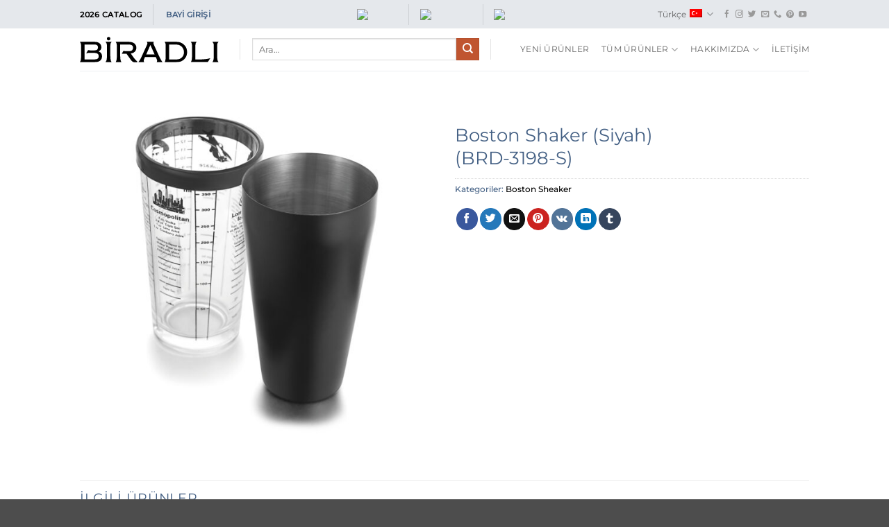

--- FILE ---
content_type: text/html; charset=UTF-8
request_url: https://biradli.com.tr/urun/boston-shaker-siyah-brd-3198-s/
body_size: 19635
content:
<!DOCTYPE html>
<html lang="tr-TR" prefix="og: https://ogp.me/ns#" class="loading-site no-js">
<head>
	<meta charset="UTF-8" />
	<link rel="profile" href="http://gmpg.org/xfn/11" />
	<link rel="pingback" href="https://biradli.com.tr/xmlrpc.php" />

	<script>(function(html){html.className = html.className.replace(/\bno-js\b/,'js')})(document.documentElement);</script>
<link rel="alternate" hreflang="en" href="https://biradli.com.tr/en/urun/boston-shaker-siyah-brd-3198-s/" />
<link rel="alternate" hreflang="tr" href="https://biradli.com.tr/urun/boston-shaker-siyah-brd-3198-s/" />
<link rel="alternate" hreflang="x-default" href="https://biradli.com.tr/urun/boston-shaker-siyah-brd-3198-s/" />
<meta name="viewport" content="width=device-width, initial-scale=1" />
<!-- Rank Math&#039;a Göre Arama Motoru Optimizasyonu - https://rankmath.com/ -->
<title>Boston Shaker (Siyah) (BRD-3198-S) |</title>
<meta name="robots" content="follow, index, max-snippet:-1, max-video-preview:-1, max-image-preview:large"/>
<link rel="canonical" href="https://biradli.com.tr/urun/boston-shaker-siyah-brd-3198-s/" />
<meta property="og:locale" content="tr_TR" />
<meta property="og:type" content="product" />
<meta property="og:title" content="Boston Shaker (Siyah) (BRD-3198-S) |" />
<meta property="og:url" content="https://biradli.com.tr/urun/boston-shaker-siyah-brd-3198-s/" />
<meta property="og:site_name" content="Biradlı" />
<meta property="fb:app_id" content="190824435632992" />
<meta property="og:image" content="https://biradli.com.tr/wp-content/uploads/2021/03/BRD-3198-S.jpg" />
<meta property="og:image:secure_url" content="https://biradli.com.tr/wp-content/uploads/2021/03/BRD-3198-S.jpg" />
<meta property="og:image:width" content="2000" />
<meta property="og:image:height" content="2000" />
<meta property="og:image:alt" content="Boston Shaker (Siyah) &lt;br&gt; (BRD-3198-S)" />
<meta property="og:image:type" content="image/jpeg" />
<meta property="product:price:currency" content="TRY" />
<meta property="product:availability" content="instock" />
<meta name="twitter:card" content="summary_large_image" />
<meta name="twitter:title" content="Boston Shaker (Siyah) (BRD-3198-S) |" />
<meta name="twitter:site" content="@https://twitter.com/BiradliEquipmen" />
<meta name="twitter:creator" content="@https://twitter.com/BiradliEquipmen" />
<meta name="twitter:image" content="https://biradli.com.tr/wp-content/uploads/2021/03/BRD-3198-S.jpg" />
<meta name="twitter:label1" content="Fiyat" />
<meta name="twitter:data1" content="&#8378;0.00" />
<meta name="twitter:label2" content="Uygunluk" />
<meta name="twitter:data2" content="Stokta" />
<script type="application/ld+json" class="rank-math-schema">{"@context":"https://schema.org","@graph":[{"@type":"Place","@id":"https://biradli.com.tr/#place","geo":{"@type":"GeoCoordinates","latitude":"40.987765","longitude":"28.651133"},"hasMap":"https://www.google.com/maps/search/?api=1&amp;query=40.987765,28.651133","address":{"@type":"PostalAddress","streetAddress":"Kavakl\u0131 Mah. Kavakl\u0131 Cad. No: 5/B Beylikd\u00fcz\u00fc \u2013 \u0130stanbul","addressLocality":"Beylikd\u00fcz\u00fc","addressRegion":"\u0130stanbul","postalCode":"34520","addressCountry":"T\u00fcrkiye"}},{"@type":"Organization","@id":"https://biradli.com.tr/#organization","name":"Biradl\u0131 Mutfak Ekipmanlar\u0131 | Groovy | G\u00fcray | Porlife","url":"https://biradli.com.tr","sameAs":["https://www.facebook.com/BiradliEquipment","https://twitter.com/https://twitter.com/BiradliEquipmen"],"email":"biradli@biradli.com.tr","address":{"@type":"PostalAddress","streetAddress":"Kavakl\u0131 Mah. Kavakl\u0131 Cad. No: 5/B Beylikd\u00fcz\u00fc \u2013 \u0130stanbul","addressLocality":"Beylikd\u00fcz\u00fc","addressRegion":"\u0130stanbul","postalCode":"34520","addressCountry":"T\u00fcrkiye"},"logo":{"@type":"ImageObject","@id":"https://biradli.com.tr/#logo","url":"https://biradli.com.tr/wp-content/uploads/2020/02/biradlilogo.svg","contentUrl":"https://biradli.com.tr/wp-content/uploads/2020/02/biradlilogo.svg","caption":"Biradl\u0131 Mutfak Ekipmanlar\u0131 | Groovy | G\u00fcray | Porlife","inLanguage":"tr","width":"636","height":"118"},"location":{"@id":"https://biradli.com.tr/#place"}},{"@type":"WebSite","@id":"https://biradli.com.tr/#website","url":"https://biradli.com.tr","name":"Biradl\u0131 Mutfak Ekipmanlar\u0131 | Groovy | G\u00fcray | Porlife","publisher":{"@id":"https://biradli.com.tr/#organization"},"inLanguage":"tr"},{"@type":"ImageObject","@id":"https://biradli.com.tr/wp-content/uploads/2021/03/BRD-3198-S.jpg","url":"https://biradli.com.tr/wp-content/uploads/2021/03/BRD-3198-S.jpg","width":"2000","height":"2000","inLanguage":"tr"},{"@type":"ItemPage","@id":"https://biradli.com.tr/urun/boston-shaker-siyah-brd-3198-s/#webpage","url":"https://biradli.com.tr/urun/boston-shaker-siyah-brd-3198-s/","name":"Boston Shaker (Siyah) (BRD-3198-S) |","datePublished":"2021-03-07T13:15:07+00:00","dateModified":"2021-03-07T13:15:07+00:00","isPartOf":{"@id":"https://biradli.com.tr/#website"},"primaryImageOfPage":{"@id":"https://biradli.com.tr/wp-content/uploads/2021/03/BRD-3198-S.jpg"},"inLanguage":"tr"},{"@type":"Product","name":"Boston Shaker (Siyah) <br> (BRD-3198-S) | ","category":"BAR MALZEMELER\u0130 &gt; Boston Sheaker","mainEntityOfPage":{"@id":"https://biradli.com.tr/urun/boston-shaker-siyah-brd-3198-s/#webpage"},"image":[{"@type":"ImageObject","url":"https://biradli.com.tr/wp-content/uploads/2021/03/BRD-3198-S.jpg","height":"2000","width":"2000"}],"@id":"https://biradli.com.tr/urun/boston-shaker-siyah-brd-3198-s/#richSnippet"}]}</script>
<!-- /Rank Math WordPress SEO eklentisi -->

<link rel='dns-prefetch' href='//www.googletagmanager.com' />
<link rel='prefetch' href='https://biradli.com.tr/wp-content/themes/flatsome/assets/js/flatsome.js?ver=e2eddd6c228105dac048' />
<link rel='prefetch' href='https://biradli.com.tr/wp-content/themes/flatsome/assets/js/chunk.slider.js?ver=3.20.4' />
<link rel='prefetch' href='https://biradli.com.tr/wp-content/themes/flatsome/assets/js/chunk.popups.js?ver=3.20.4' />
<link rel='prefetch' href='https://biradli.com.tr/wp-content/themes/flatsome/assets/js/chunk.tooltips.js?ver=3.20.4' />
<link rel='prefetch' href='https://biradli.com.tr/wp-content/themes/flatsome/assets/js/woocommerce.js?ver=1c9be63d628ff7c3ff4c' />
<link rel="alternate" type="application/rss+xml" title="Biradlı &raquo; akışı" href="https://biradli.com.tr/feed/" />
<link rel="alternate" type="application/rss+xml" title="Biradlı &raquo; yorum akışı" href="https://biradli.com.tr/comments/feed/" />
<link rel="alternate" title="oEmbed (JSON)" type="application/json+oembed" href="https://biradli.com.tr/wp-json/oembed/1.0/embed?url=https%3A%2F%2Fbiradli.com.tr%2Furun%2Fboston-shaker-siyah-brd-3198-s%2F" />
<link rel="alternate" title="oEmbed (XML)" type="text/xml+oembed" href="https://biradli.com.tr/wp-json/oembed/1.0/embed?url=https%3A%2F%2Fbiradli.com.tr%2Furun%2Fboston-shaker-siyah-brd-3198-s%2F&#038;format=xml" />
<style id='wp-img-auto-sizes-contain-inline-css' type='text/css'>
img:is([sizes=auto i],[sizes^="auto," i]){contain-intrinsic-size:3000px 1500px}
/*# sourceURL=wp-img-auto-sizes-contain-inline-css */
</style>
<style id='wp-emoji-styles-inline-css' type='text/css'>

	img.wp-smiley, img.emoji {
		display: inline !important;
		border: none !important;
		box-shadow: none !important;
		height: 1em !important;
		width: 1em !important;
		margin: 0 0.07em !important;
		vertical-align: -0.1em !important;
		background: none !important;
		padding: 0 !important;
	}
/*# sourceURL=wp-emoji-styles-inline-css */
</style>
<style id='wp-block-library-inline-css' type='text/css'>
:root{--wp-block-synced-color:#7a00df;--wp-block-synced-color--rgb:122,0,223;--wp-bound-block-color:var(--wp-block-synced-color);--wp-editor-canvas-background:#ddd;--wp-admin-theme-color:#007cba;--wp-admin-theme-color--rgb:0,124,186;--wp-admin-theme-color-darker-10:#006ba1;--wp-admin-theme-color-darker-10--rgb:0,107,160.5;--wp-admin-theme-color-darker-20:#005a87;--wp-admin-theme-color-darker-20--rgb:0,90,135;--wp-admin-border-width-focus:2px}@media (min-resolution:192dpi){:root{--wp-admin-border-width-focus:1.5px}}.wp-element-button{cursor:pointer}:root .has-very-light-gray-background-color{background-color:#eee}:root .has-very-dark-gray-background-color{background-color:#313131}:root .has-very-light-gray-color{color:#eee}:root .has-very-dark-gray-color{color:#313131}:root .has-vivid-green-cyan-to-vivid-cyan-blue-gradient-background{background:linear-gradient(135deg,#00d084,#0693e3)}:root .has-purple-crush-gradient-background{background:linear-gradient(135deg,#34e2e4,#4721fb 50%,#ab1dfe)}:root .has-hazy-dawn-gradient-background{background:linear-gradient(135deg,#faaca8,#dad0ec)}:root .has-subdued-olive-gradient-background{background:linear-gradient(135deg,#fafae1,#67a671)}:root .has-atomic-cream-gradient-background{background:linear-gradient(135deg,#fdd79a,#004a59)}:root .has-nightshade-gradient-background{background:linear-gradient(135deg,#330968,#31cdcf)}:root .has-midnight-gradient-background{background:linear-gradient(135deg,#020381,#2874fc)}:root{--wp--preset--font-size--normal:16px;--wp--preset--font-size--huge:42px}.has-regular-font-size{font-size:1em}.has-larger-font-size{font-size:2.625em}.has-normal-font-size{font-size:var(--wp--preset--font-size--normal)}.has-huge-font-size{font-size:var(--wp--preset--font-size--huge)}.has-text-align-center{text-align:center}.has-text-align-left{text-align:left}.has-text-align-right{text-align:right}.has-fit-text{white-space:nowrap!important}#end-resizable-editor-section{display:none}.aligncenter{clear:both}.items-justified-left{justify-content:flex-start}.items-justified-center{justify-content:center}.items-justified-right{justify-content:flex-end}.items-justified-space-between{justify-content:space-between}.screen-reader-text{border:0;clip-path:inset(50%);height:1px;margin:-1px;overflow:hidden;padding:0;position:absolute;width:1px;word-wrap:normal!important}.screen-reader-text:focus{background-color:#ddd;clip-path:none;color:#444;display:block;font-size:1em;height:auto;left:5px;line-height:normal;padding:15px 23px 14px;text-decoration:none;top:5px;width:auto;z-index:100000}html :where(.has-border-color){border-style:solid}html :where([style*=border-top-color]){border-top-style:solid}html :where([style*=border-right-color]){border-right-style:solid}html :where([style*=border-bottom-color]){border-bottom-style:solid}html :where([style*=border-left-color]){border-left-style:solid}html :where([style*=border-width]){border-style:solid}html :where([style*=border-top-width]){border-top-style:solid}html :where([style*=border-right-width]){border-right-style:solid}html :where([style*=border-bottom-width]){border-bottom-style:solid}html :where([style*=border-left-width]){border-left-style:solid}html :where(img[class*=wp-image-]){height:auto;max-width:100%}:where(figure){margin:0 0 1em}html :where(.is-position-sticky){--wp-admin--admin-bar--position-offset:var(--wp-admin--admin-bar--height,0px)}@media screen and (max-width:600px){html :where(.is-position-sticky){--wp-admin--admin-bar--position-offset:0px}}

/*# sourceURL=wp-block-library-inline-css */
</style><link rel='stylesheet' id='wc-blocks-style-css' href='https://biradli.com.tr/wp-content/plugins/woocommerce/assets/client/blocks/wc-blocks.css?ver=wc-10.4.3' type='text/css' media='all' />
<style id='global-styles-inline-css' type='text/css'>
:root{--wp--preset--aspect-ratio--square: 1;--wp--preset--aspect-ratio--4-3: 4/3;--wp--preset--aspect-ratio--3-4: 3/4;--wp--preset--aspect-ratio--3-2: 3/2;--wp--preset--aspect-ratio--2-3: 2/3;--wp--preset--aspect-ratio--16-9: 16/9;--wp--preset--aspect-ratio--9-16: 9/16;--wp--preset--color--black: #000000;--wp--preset--color--cyan-bluish-gray: #abb8c3;--wp--preset--color--white: #ffffff;--wp--preset--color--pale-pink: #f78da7;--wp--preset--color--vivid-red: #cf2e2e;--wp--preset--color--luminous-vivid-orange: #ff6900;--wp--preset--color--luminous-vivid-amber: #fcb900;--wp--preset--color--light-green-cyan: #7bdcb5;--wp--preset--color--vivid-green-cyan: #00d084;--wp--preset--color--pale-cyan-blue: #8ed1fc;--wp--preset--color--vivid-cyan-blue: #0693e3;--wp--preset--color--vivid-purple: #9b51e0;--wp--preset--color--primary: #446084;--wp--preset--color--secondary: #C05530;--wp--preset--color--success: #627D47;--wp--preset--color--alert: #b20000;--wp--preset--gradient--vivid-cyan-blue-to-vivid-purple: linear-gradient(135deg,rgb(6,147,227) 0%,rgb(155,81,224) 100%);--wp--preset--gradient--light-green-cyan-to-vivid-green-cyan: linear-gradient(135deg,rgb(122,220,180) 0%,rgb(0,208,130) 100%);--wp--preset--gradient--luminous-vivid-amber-to-luminous-vivid-orange: linear-gradient(135deg,rgb(252,185,0) 0%,rgb(255,105,0) 100%);--wp--preset--gradient--luminous-vivid-orange-to-vivid-red: linear-gradient(135deg,rgb(255,105,0) 0%,rgb(207,46,46) 100%);--wp--preset--gradient--very-light-gray-to-cyan-bluish-gray: linear-gradient(135deg,rgb(238,238,238) 0%,rgb(169,184,195) 100%);--wp--preset--gradient--cool-to-warm-spectrum: linear-gradient(135deg,rgb(74,234,220) 0%,rgb(151,120,209) 20%,rgb(207,42,186) 40%,rgb(238,44,130) 60%,rgb(251,105,98) 80%,rgb(254,248,76) 100%);--wp--preset--gradient--blush-light-purple: linear-gradient(135deg,rgb(255,206,236) 0%,rgb(152,150,240) 100%);--wp--preset--gradient--blush-bordeaux: linear-gradient(135deg,rgb(254,205,165) 0%,rgb(254,45,45) 50%,rgb(107,0,62) 100%);--wp--preset--gradient--luminous-dusk: linear-gradient(135deg,rgb(255,203,112) 0%,rgb(199,81,192) 50%,rgb(65,88,208) 100%);--wp--preset--gradient--pale-ocean: linear-gradient(135deg,rgb(255,245,203) 0%,rgb(182,227,212) 50%,rgb(51,167,181) 100%);--wp--preset--gradient--electric-grass: linear-gradient(135deg,rgb(202,248,128) 0%,rgb(113,206,126) 100%);--wp--preset--gradient--midnight: linear-gradient(135deg,rgb(2,3,129) 0%,rgb(40,116,252) 100%);--wp--preset--font-size--small: 13px;--wp--preset--font-size--medium: 20px;--wp--preset--font-size--large: 36px;--wp--preset--font-size--x-large: 42px;--wp--preset--spacing--20: 0.44rem;--wp--preset--spacing--30: 0.67rem;--wp--preset--spacing--40: 1rem;--wp--preset--spacing--50: 1.5rem;--wp--preset--spacing--60: 2.25rem;--wp--preset--spacing--70: 3.38rem;--wp--preset--spacing--80: 5.06rem;--wp--preset--shadow--natural: 6px 6px 9px rgba(0, 0, 0, 0.2);--wp--preset--shadow--deep: 12px 12px 50px rgba(0, 0, 0, 0.4);--wp--preset--shadow--sharp: 6px 6px 0px rgba(0, 0, 0, 0.2);--wp--preset--shadow--outlined: 6px 6px 0px -3px rgb(255, 255, 255), 6px 6px rgb(0, 0, 0);--wp--preset--shadow--crisp: 6px 6px 0px rgb(0, 0, 0);}:where(body) { margin: 0; }.wp-site-blocks > .alignleft { float: left; margin-right: 2em; }.wp-site-blocks > .alignright { float: right; margin-left: 2em; }.wp-site-blocks > .aligncenter { justify-content: center; margin-left: auto; margin-right: auto; }:where(.is-layout-flex){gap: 0.5em;}:where(.is-layout-grid){gap: 0.5em;}.is-layout-flow > .alignleft{float: left;margin-inline-start: 0;margin-inline-end: 2em;}.is-layout-flow > .alignright{float: right;margin-inline-start: 2em;margin-inline-end: 0;}.is-layout-flow > .aligncenter{margin-left: auto !important;margin-right: auto !important;}.is-layout-constrained > .alignleft{float: left;margin-inline-start: 0;margin-inline-end: 2em;}.is-layout-constrained > .alignright{float: right;margin-inline-start: 2em;margin-inline-end: 0;}.is-layout-constrained > .aligncenter{margin-left: auto !important;margin-right: auto !important;}.is-layout-constrained > :where(:not(.alignleft):not(.alignright):not(.alignfull)){margin-left: auto !important;margin-right: auto !important;}body .is-layout-flex{display: flex;}.is-layout-flex{flex-wrap: wrap;align-items: center;}.is-layout-flex > :is(*, div){margin: 0;}body .is-layout-grid{display: grid;}.is-layout-grid > :is(*, div){margin: 0;}body{padding-top: 0px;padding-right: 0px;padding-bottom: 0px;padding-left: 0px;}a:where(:not(.wp-element-button)){text-decoration: none;}:root :where(.wp-element-button, .wp-block-button__link){background-color: #32373c;border-width: 0;color: #fff;font-family: inherit;font-size: inherit;font-style: inherit;font-weight: inherit;letter-spacing: inherit;line-height: inherit;padding-top: calc(0.667em + 2px);padding-right: calc(1.333em + 2px);padding-bottom: calc(0.667em + 2px);padding-left: calc(1.333em + 2px);text-decoration: none;text-transform: inherit;}.has-black-color{color: var(--wp--preset--color--black) !important;}.has-cyan-bluish-gray-color{color: var(--wp--preset--color--cyan-bluish-gray) !important;}.has-white-color{color: var(--wp--preset--color--white) !important;}.has-pale-pink-color{color: var(--wp--preset--color--pale-pink) !important;}.has-vivid-red-color{color: var(--wp--preset--color--vivid-red) !important;}.has-luminous-vivid-orange-color{color: var(--wp--preset--color--luminous-vivid-orange) !important;}.has-luminous-vivid-amber-color{color: var(--wp--preset--color--luminous-vivid-amber) !important;}.has-light-green-cyan-color{color: var(--wp--preset--color--light-green-cyan) !important;}.has-vivid-green-cyan-color{color: var(--wp--preset--color--vivid-green-cyan) !important;}.has-pale-cyan-blue-color{color: var(--wp--preset--color--pale-cyan-blue) !important;}.has-vivid-cyan-blue-color{color: var(--wp--preset--color--vivid-cyan-blue) !important;}.has-vivid-purple-color{color: var(--wp--preset--color--vivid-purple) !important;}.has-primary-color{color: var(--wp--preset--color--primary) !important;}.has-secondary-color{color: var(--wp--preset--color--secondary) !important;}.has-success-color{color: var(--wp--preset--color--success) !important;}.has-alert-color{color: var(--wp--preset--color--alert) !important;}.has-black-background-color{background-color: var(--wp--preset--color--black) !important;}.has-cyan-bluish-gray-background-color{background-color: var(--wp--preset--color--cyan-bluish-gray) !important;}.has-white-background-color{background-color: var(--wp--preset--color--white) !important;}.has-pale-pink-background-color{background-color: var(--wp--preset--color--pale-pink) !important;}.has-vivid-red-background-color{background-color: var(--wp--preset--color--vivid-red) !important;}.has-luminous-vivid-orange-background-color{background-color: var(--wp--preset--color--luminous-vivid-orange) !important;}.has-luminous-vivid-amber-background-color{background-color: var(--wp--preset--color--luminous-vivid-amber) !important;}.has-light-green-cyan-background-color{background-color: var(--wp--preset--color--light-green-cyan) !important;}.has-vivid-green-cyan-background-color{background-color: var(--wp--preset--color--vivid-green-cyan) !important;}.has-pale-cyan-blue-background-color{background-color: var(--wp--preset--color--pale-cyan-blue) !important;}.has-vivid-cyan-blue-background-color{background-color: var(--wp--preset--color--vivid-cyan-blue) !important;}.has-vivid-purple-background-color{background-color: var(--wp--preset--color--vivid-purple) !important;}.has-primary-background-color{background-color: var(--wp--preset--color--primary) !important;}.has-secondary-background-color{background-color: var(--wp--preset--color--secondary) !important;}.has-success-background-color{background-color: var(--wp--preset--color--success) !important;}.has-alert-background-color{background-color: var(--wp--preset--color--alert) !important;}.has-black-border-color{border-color: var(--wp--preset--color--black) !important;}.has-cyan-bluish-gray-border-color{border-color: var(--wp--preset--color--cyan-bluish-gray) !important;}.has-white-border-color{border-color: var(--wp--preset--color--white) !important;}.has-pale-pink-border-color{border-color: var(--wp--preset--color--pale-pink) !important;}.has-vivid-red-border-color{border-color: var(--wp--preset--color--vivid-red) !important;}.has-luminous-vivid-orange-border-color{border-color: var(--wp--preset--color--luminous-vivid-orange) !important;}.has-luminous-vivid-amber-border-color{border-color: var(--wp--preset--color--luminous-vivid-amber) !important;}.has-light-green-cyan-border-color{border-color: var(--wp--preset--color--light-green-cyan) !important;}.has-vivid-green-cyan-border-color{border-color: var(--wp--preset--color--vivid-green-cyan) !important;}.has-pale-cyan-blue-border-color{border-color: var(--wp--preset--color--pale-cyan-blue) !important;}.has-vivid-cyan-blue-border-color{border-color: var(--wp--preset--color--vivid-cyan-blue) !important;}.has-vivid-purple-border-color{border-color: var(--wp--preset--color--vivid-purple) !important;}.has-primary-border-color{border-color: var(--wp--preset--color--primary) !important;}.has-secondary-border-color{border-color: var(--wp--preset--color--secondary) !important;}.has-success-border-color{border-color: var(--wp--preset--color--success) !important;}.has-alert-border-color{border-color: var(--wp--preset--color--alert) !important;}.has-vivid-cyan-blue-to-vivid-purple-gradient-background{background: var(--wp--preset--gradient--vivid-cyan-blue-to-vivid-purple) !important;}.has-light-green-cyan-to-vivid-green-cyan-gradient-background{background: var(--wp--preset--gradient--light-green-cyan-to-vivid-green-cyan) !important;}.has-luminous-vivid-amber-to-luminous-vivid-orange-gradient-background{background: var(--wp--preset--gradient--luminous-vivid-amber-to-luminous-vivid-orange) !important;}.has-luminous-vivid-orange-to-vivid-red-gradient-background{background: var(--wp--preset--gradient--luminous-vivid-orange-to-vivid-red) !important;}.has-very-light-gray-to-cyan-bluish-gray-gradient-background{background: var(--wp--preset--gradient--very-light-gray-to-cyan-bluish-gray) !important;}.has-cool-to-warm-spectrum-gradient-background{background: var(--wp--preset--gradient--cool-to-warm-spectrum) !important;}.has-blush-light-purple-gradient-background{background: var(--wp--preset--gradient--blush-light-purple) !important;}.has-blush-bordeaux-gradient-background{background: var(--wp--preset--gradient--blush-bordeaux) !important;}.has-luminous-dusk-gradient-background{background: var(--wp--preset--gradient--luminous-dusk) !important;}.has-pale-ocean-gradient-background{background: var(--wp--preset--gradient--pale-ocean) !important;}.has-electric-grass-gradient-background{background: var(--wp--preset--gradient--electric-grass) !important;}.has-midnight-gradient-background{background: var(--wp--preset--gradient--midnight) !important;}.has-small-font-size{font-size: var(--wp--preset--font-size--small) !important;}.has-medium-font-size{font-size: var(--wp--preset--font-size--medium) !important;}.has-large-font-size{font-size: var(--wp--preset--font-size--large) !important;}.has-x-large-font-size{font-size: var(--wp--preset--font-size--x-large) !important;}
/*# sourceURL=global-styles-inline-css */
</style>

<link rel='stylesheet' id='photoswipe-css' href='https://biradli.com.tr/wp-content/plugins/woocommerce/assets/css/photoswipe/photoswipe.min.css?ver=10.4.3' type='text/css' media='all' />
<link rel='stylesheet' id='photoswipe-default-skin-css' href='https://biradli.com.tr/wp-content/plugins/woocommerce/assets/css/photoswipe/default-skin/default-skin.min.css?ver=10.4.3' type='text/css' media='all' />
<style id='woocommerce-inline-inline-css' type='text/css'>
.woocommerce form .form-row .required { visibility: visible; }
/*# sourceURL=woocommerce-inline-inline-css */
</style>
<link rel='stylesheet' id='wpml-menu-item-0-css' href='https://biradli.com.tr/wp-content/plugins/sitepress-multilingual-cms/templates/language-switchers/menu-item/style.min.css?ver=1' type='text/css' media='all' />
<link rel='stylesheet' id='flatsome-main-css' href='https://biradli.com.tr/wp-content/themes/flatsome/assets/css/flatsome.css?ver=3.20.4' type='text/css' media='all' />
<style id='flatsome-main-inline-css' type='text/css'>
@font-face {
				font-family: "fl-icons";
				font-display: block;
				src: url(https://biradli.com.tr/wp-content/themes/flatsome/assets/css/icons/fl-icons.eot?v=3.20.4);
				src:
					url(https://biradli.com.tr/wp-content/themes/flatsome/assets/css/icons/fl-icons.eot#iefix?v=3.20.4) format("embedded-opentype"),
					url(https://biradli.com.tr/wp-content/themes/flatsome/assets/css/icons/fl-icons.woff2?v=3.20.4) format("woff2"),
					url(https://biradli.com.tr/wp-content/themes/flatsome/assets/css/icons/fl-icons.ttf?v=3.20.4) format("truetype"),
					url(https://biradli.com.tr/wp-content/themes/flatsome/assets/css/icons/fl-icons.woff?v=3.20.4) format("woff"),
					url(https://biradli.com.tr/wp-content/themes/flatsome/assets/css/icons/fl-icons.svg?v=3.20.4#fl-icons) format("svg");
			}
/*# sourceURL=flatsome-main-inline-css */
</style>
<link rel='stylesheet' id='flatsome-shop-css' href='https://biradli.com.tr/wp-content/themes/flatsome/assets/css/flatsome-shop.css?ver=3.20.4' type='text/css' media='all' />
<link rel='stylesheet' id='flatsome-style-css' href='https://biradli.com.tr/wp-content/themes/flatsome/style.css?ver=3.20.4' type='text/css' media='all' />
<script type="text/javascript" id="wpml-cookie-js-extra">
/* <![CDATA[ */
var wpml_cookies = {"wp-wpml_current_language":{"value":"tr","expires":1,"path":"/"}};
var wpml_cookies = {"wp-wpml_current_language":{"value":"tr","expires":1,"path":"/"}};
//# sourceURL=wpml-cookie-js-extra
/* ]]> */
</script>
<script type="text/javascript" src="https://biradli.com.tr/wp-content/plugins/sitepress-multilingual-cms/res/js/cookies/language-cookie.js?ver=486900" id="wpml-cookie-js" defer="defer" data-wp-strategy="defer"></script>
<script type="text/javascript" src="https://biradli.com.tr/wp-includes/js/jquery/jquery.min.js?ver=3.7.1" id="jquery-core-js"></script>
<script type="text/javascript" src="https://biradli.com.tr/wp-includes/js/jquery/jquery-migrate.min.js?ver=3.4.1" id="jquery-migrate-js"></script>
<script type="text/javascript" src="https://biradli.com.tr/wp-content/plugins/woocommerce/assets/js/flexslider/jquery.flexslider.min.js?ver=2.7.2-wc.10.4.3" id="wc-flexslider-js" defer="defer" data-wp-strategy="defer"></script>
<script type="text/javascript" src="https://biradli.com.tr/wp-content/plugins/woocommerce/assets/js/photoswipe/photoswipe.min.js?ver=4.1.1-wc.10.4.3" id="wc-photoswipe-js" defer="defer" data-wp-strategy="defer"></script>
<script type="text/javascript" src="https://biradli.com.tr/wp-content/plugins/woocommerce/assets/js/photoswipe/photoswipe-ui-default.min.js?ver=4.1.1-wc.10.4.3" id="wc-photoswipe-ui-default-js" defer="defer" data-wp-strategy="defer"></script>
<script type="text/javascript" id="wc-single-product-js-extra">
/* <![CDATA[ */
var wc_single_product_params = {"i18n_required_rating_text":"L\u00fctfen bir oy belirleyin","i18n_rating_options":["1/5 y\u0131ld\u0131z","2/5 y\u0131ld\u0131z","3/5 y\u0131ld\u0131z","4/5 y\u0131ld\u0131z","5/5 y\u0131ld\u0131z"],"i18n_product_gallery_trigger_text":"Tam ekran g\u00f6rsel galerisini g\u00f6r\u00fcnt\u00fcleyin","review_rating_required":"yes","flexslider":{"rtl":false,"animation":"slide","smoothHeight":true,"directionNav":false,"controlNav":"thumbnails","slideshow":false,"animationSpeed":500,"animationLoop":false,"allowOneSlide":false},"zoom_enabled":"","zoom_options":[],"photoswipe_enabled":"1","photoswipe_options":{"shareEl":false,"closeOnScroll":false,"history":false,"hideAnimationDuration":0,"showAnimationDuration":0},"flexslider_enabled":"1"};
//# sourceURL=wc-single-product-js-extra
/* ]]> */
</script>
<script type="text/javascript" src="https://biradli.com.tr/wp-content/plugins/woocommerce/assets/js/frontend/single-product.min.js?ver=10.4.3" id="wc-single-product-js" defer="defer" data-wp-strategy="defer"></script>
<script type="text/javascript" src="https://biradli.com.tr/wp-content/plugins/woocommerce/assets/js/jquery-blockui/jquery.blockUI.min.js?ver=2.7.0-wc.10.4.3" id="wc-jquery-blockui-js" data-wp-strategy="defer"></script>
<script type="text/javascript" src="https://biradli.com.tr/wp-content/plugins/woocommerce/assets/js/js-cookie/js.cookie.min.js?ver=2.1.4-wc.10.4.3" id="wc-js-cookie-js" data-wp-strategy="defer"></script>

<!-- Site Kit tarafından eklenen Google etiketi (gtag.js) snippet&#039;i -->
<!-- Google Analytics snippet added by Site Kit -->
<script type="text/javascript" src="https://www.googletagmanager.com/gtag/js?id=GT-WVRKC76" id="google_gtagjs-js" async></script>
<script type="text/javascript" id="google_gtagjs-js-after">
/* <![CDATA[ */
window.dataLayer = window.dataLayer || [];function gtag(){dataLayer.push(arguments);}
gtag("set","linker",{"domains":["biradli.com.tr"]});
gtag("js", new Date());
gtag("set", "developer_id.dZTNiMT", true);
gtag("config", "GT-WVRKC76");
//# sourceURL=google_gtagjs-js-after
/* ]]> */
</script>
<link rel="https://api.w.org/" href="https://biradli.com.tr/wp-json/" /><link rel="alternate" title="JSON" type="application/json" href="https://biradli.com.tr/wp-json/wp/v2/product/8050" /><link rel="EditURI" type="application/rsd+xml" title="RSD" href="https://biradli.com.tr/xmlrpc.php?rsd" />
<link rel='shortlink' href='https://biradli.com.tr/?p=8050' />
<meta name="generator" content="WPML ver:4.8.6 stt:1,53;" />
<meta name="generator" content="Site Kit by Google 1.170.0" /><!-- Global site tag (gtag.js) - Google Analytics -->
<script async src="https://www.googletagmanager.com/gtag/js?id=UA-157960468-1"></script>
<script>
  window.dataLayer = window.dataLayer || [];
  function gtag(){dataLayer.push(arguments);}
  gtag('js', new Date());

  gtag('config', 'UA-157960468-1');
</script>


<meta name="google-site-verification" content="iOT_oExRUS5VN0bK7Yazhzv7UhQDIvvBx66pdrCtVdY" />

<!-- Yandex.Metrika counter -->
<script type="text/javascript" >
   (function(m,e,t,r,i,k,a){m[i]=m[i]||function(){(m[i].a=m[i].a||[]).push(arguments)};
   m[i].l=1*new Date();k=e.createElement(t),a=e.getElementsByTagName(t)[0],k.async=1,k.src=r,a.parentNode.insertBefore(k,a)})
   (window, document, "script", "https://mc.yandex.ru/metrika/tag.js", "ym");

   ym(64702534, "init", {
        clickmap:true,
        trackLinks:true,
        accurateTrackBounce:true,
        webvisor:true,
        ecommerce:"dataLayer"
   });
</script>
<noscript><div><img src="https://mc.yandex.ru/watch/64702534" style="position:absolute; left:-9999px;" alt="" /></div></noscript>
<!-- /Yandex.Metrika counter -->

<!-- Google Tag Manager -->
<script>(function(w,d,s,l,i){w[l]=w[l]||[];w[l].push({'gtm.start':
new Date().getTime(),event:'gtm.js'});var f=d.getElementsByTagName(s)[0],
j=d.createElement(s),dl=l!='dataLayer'?'&l='+l:'';j.async=true;j.src=
'https://www.googletagmanager.com/gtm.js?id='+i+dl;f.parentNode.insertBefore(j,f);
})(window,document,'script','dataLayer','GTM-5PNSX5X');</script>
<!-- End Google Tag Manager -->	<noscript><style>.woocommerce-product-gallery{ opacity: 1 !important; }</style></noscript>
	
<!-- Site Kit tarafından eklenen Google AdSense meta etiketleri -->
<meta name="google-adsense-platform-account" content="ca-host-pub-2644536267352236">
<meta name="google-adsense-platform-domain" content="sitekit.withgoogle.com">
<!-- Site Kit tarafından eklenen Google AdSense meta etiketlerine son verin -->
<link rel="icon" href="https://biradli.com.tr/wp-content/uploads/2020/02/cropped-fav-32x32.png" sizes="32x32" />
<link rel="icon" href="https://biradli.com.tr/wp-content/uploads/2020/02/cropped-fav-192x192.png" sizes="192x192" />
<link rel="apple-touch-icon" href="https://biradli.com.tr/wp-content/uploads/2020/02/cropped-fav-180x180.png" />
<meta name="msapplication-TileImage" content="https://biradli.com.tr/wp-content/uploads/2020/02/cropped-fav-270x270.png" />
<style id="custom-css" type="text/css">:root {--primary-color: #446084;--fs-color-primary: #446084;--fs-color-secondary: #C05530;--fs-color-success: #627D47;--fs-color-alert: #b20000;--fs-color-base: #446084;--fs-experimental-link-color: #000000;--fs-experimental-link-color-hover: #111;}.tooltipster-base {--tooltip-color: #fff;--tooltip-bg-color: #000;}.off-canvas-right .mfp-content, .off-canvas-left .mfp-content {--drawer-width: 300px;}.off-canvas .mfp-content.off-canvas-cart {--drawer-width: 360px;}.header-main{height: 61px}#logo img{max-height: 61px}#logo{width:200px;}#logo img{padding:8px 0;}.header-bottom{min-height: 81px}.header-top{min-height: 41px}.transparent .header-main{height: 265px}.transparent #logo img{max-height: 265px}.has-transparent + .page-title:first-of-type,.has-transparent + #main > .page-title,.has-transparent + #main > div > .page-title,.has-transparent + #main .page-header-wrapper:first-of-type .page-title{padding-top: 345px;}.header.show-on-scroll,.stuck .header-main{height:70px!important}.stuck #logo img{max-height: 70px!important}.search-form{ width: 81%;}.header-bottom {background-color: #f1f1f1}.header-main .nav > li > a{line-height: 14px }.header-wrapper:not(.stuck) .header-main .header-nav{margin-top: -1px }.stuck .header-main .nav > li > a{line-height: 50px }.header-bottom-nav > li > a{line-height: 36px }@media (max-width: 549px) {.header-main{height: 73px}#logo img{max-height: 73px}}.nav-dropdown{border-radius:10px}.nav-dropdown{font-size:96%}.header-top{background-color:rgba(168,180,191,0.3)!important;}h1,h2,h3,h4,h5,h6,.heading-font{color: #446084;}body{font-size: 95%;}@media screen and (max-width: 549px){body{font-size: 100%;}}body{font-family: Montserrat, sans-serif;}body {font-weight: 500;font-style: normal;}.nav > li > a {font-family: Montserrat, sans-serif;}.mobile-sidebar-levels-2 .nav > li > ul > li > a {font-family: Montserrat, sans-serif;}.nav > li > a,.mobile-sidebar-levels-2 .nav > li > ul > li > a {font-weight: 400;font-style: normal;}h1,h2,h3,h4,h5,h6,.heading-font, .off-canvas-center .nav-sidebar.nav-vertical > li > a{font-family: Montserrat, sans-serif;}h1,h2,h3,h4,h5,h6,.heading-font,.banner h1,.banner h2 {font-weight: 400;font-style: normal;}.alt-font{font-family: Montserrat, sans-serif;}.alt-font {font-weight: 400!important;font-style: normal!important;}.shop-page-title.featured-title .title-bg{ background-image: url(https://biradli.com.tr/wp-content/uploads/2021/03/BRD-3198-S.jpg)!important;}@media screen and (min-width: 550px){.products .box-vertical .box-image{min-width: 300px!important;width: 300px!important;}}.footer-1{background-color: rgba(170,181,191,0)}.footer-2{background-color: rgba(0,0,0,0.38)}.nav-vertical-fly-out > li + li {border-top-width: 1px; border-top-style: solid;}/* Custom CSS */.breadcrumbs {visibility: hidden;}.woocommerce-result-count {visibility: hidden;}.category-page-row {padding-top: 0px;}form.woocommerce-ordering {visibility: hidden;}div.box-text.text-left {visibility: hidden;}.live-search-results {width: 130%;}.label-new.menu-item > a:after{content:"Yeni";}.label-hot.menu-item > a:after{content:"Popüler";}.label-sale.menu-item > a:after{content:"İndirim";}.label-popular.menu-item > a:after{content:"Popüler";}</style><style id="kirki-inline-styles">/* cyrillic-ext */
@font-face {
  font-family: 'Montserrat';
  font-style: normal;
  font-weight: 400;
  font-display: swap;
  src: url(https://biradli.com.tr/wp-content/fonts/montserrat/JTUSjIg1_i6t8kCHKm459WRhyzbi.woff2) format('woff2');
  unicode-range: U+0460-052F, U+1C80-1C8A, U+20B4, U+2DE0-2DFF, U+A640-A69F, U+FE2E-FE2F;
}
/* cyrillic */
@font-face {
  font-family: 'Montserrat';
  font-style: normal;
  font-weight: 400;
  font-display: swap;
  src: url(https://biradli.com.tr/wp-content/fonts/montserrat/JTUSjIg1_i6t8kCHKm459W1hyzbi.woff2) format('woff2');
  unicode-range: U+0301, U+0400-045F, U+0490-0491, U+04B0-04B1, U+2116;
}
/* vietnamese */
@font-face {
  font-family: 'Montserrat';
  font-style: normal;
  font-weight: 400;
  font-display: swap;
  src: url(https://biradli.com.tr/wp-content/fonts/montserrat/JTUSjIg1_i6t8kCHKm459WZhyzbi.woff2) format('woff2');
  unicode-range: U+0102-0103, U+0110-0111, U+0128-0129, U+0168-0169, U+01A0-01A1, U+01AF-01B0, U+0300-0301, U+0303-0304, U+0308-0309, U+0323, U+0329, U+1EA0-1EF9, U+20AB;
}
/* latin-ext */
@font-face {
  font-family: 'Montserrat';
  font-style: normal;
  font-weight: 400;
  font-display: swap;
  src: url(https://biradli.com.tr/wp-content/fonts/montserrat/JTUSjIg1_i6t8kCHKm459Wdhyzbi.woff2) format('woff2');
  unicode-range: U+0100-02BA, U+02BD-02C5, U+02C7-02CC, U+02CE-02D7, U+02DD-02FF, U+0304, U+0308, U+0329, U+1D00-1DBF, U+1E00-1E9F, U+1EF2-1EFF, U+2020, U+20A0-20AB, U+20AD-20C0, U+2113, U+2C60-2C7F, U+A720-A7FF;
}
/* latin */
@font-face {
  font-family: 'Montserrat';
  font-style: normal;
  font-weight: 400;
  font-display: swap;
  src: url(https://biradli.com.tr/wp-content/fonts/montserrat/JTUSjIg1_i6t8kCHKm459Wlhyw.woff2) format('woff2');
  unicode-range: U+0000-00FF, U+0131, U+0152-0153, U+02BB-02BC, U+02C6, U+02DA, U+02DC, U+0304, U+0308, U+0329, U+2000-206F, U+20AC, U+2122, U+2191, U+2193, U+2212, U+2215, U+FEFF, U+FFFD;
}
/* cyrillic-ext */
@font-face {
  font-family: 'Montserrat';
  font-style: normal;
  font-weight: 500;
  font-display: swap;
  src: url(https://biradli.com.tr/wp-content/fonts/montserrat/JTUSjIg1_i6t8kCHKm459WRhyzbi.woff2) format('woff2');
  unicode-range: U+0460-052F, U+1C80-1C8A, U+20B4, U+2DE0-2DFF, U+A640-A69F, U+FE2E-FE2F;
}
/* cyrillic */
@font-face {
  font-family: 'Montserrat';
  font-style: normal;
  font-weight: 500;
  font-display: swap;
  src: url(https://biradli.com.tr/wp-content/fonts/montserrat/JTUSjIg1_i6t8kCHKm459W1hyzbi.woff2) format('woff2');
  unicode-range: U+0301, U+0400-045F, U+0490-0491, U+04B0-04B1, U+2116;
}
/* vietnamese */
@font-face {
  font-family: 'Montserrat';
  font-style: normal;
  font-weight: 500;
  font-display: swap;
  src: url(https://biradli.com.tr/wp-content/fonts/montserrat/JTUSjIg1_i6t8kCHKm459WZhyzbi.woff2) format('woff2');
  unicode-range: U+0102-0103, U+0110-0111, U+0128-0129, U+0168-0169, U+01A0-01A1, U+01AF-01B0, U+0300-0301, U+0303-0304, U+0308-0309, U+0323, U+0329, U+1EA0-1EF9, U+20AB;
}
/* latin-ext */
@font-face {
  font-family: 'Montserrat';
  font-style: normal;
  font-weight: 500;
  font-display: swap;
  src: url(https://biradli.com.tr/wp-content/fonts/montserrat/JTUSjIg1_i6t8kCHKm459Wdhyzbi.woff2) format('woff2');
  unicode-range: U+0100-02BA, U+02BD-02C5, U+02C7-02CC, U+02CE-02D7, U+02DD-02FF, U+0304, U+0308, U+0329, U+1D00-1DBF, U+1E00-1E9F, U+1EF2-1EFF, U+2020, U+20A0-20AB, U+20AD-20C0, U+2113, U+2C60-2C7F, U+A720-A7FF;
}
/* latin */
@font-face {
  font-family: 'Montserrat';
  font-style: normal;
  font-weight: 500;
  font-display: swap;
  src: url(https://biradli.com.tr/wp-content/fonts/montserrat/JTUSjIg1_i6t8kCHKm459Wlhyw.woff2) format('woff2');
  unicode-range: U+0000-00FF, U+0131, U+0152-0153, U+02BB-02BC, U+02C6, U+02DA, U+02DC, U+0304, U+0308, U+0329, U+2000-206F, U+20AC, U+2122, U+2191, U+2193, U+2212, U+2215, U+FEFF, U+FFFD;
}</style></head>

<body class="wp-singular product-template-default single single-product postid-8050 wp-theme-flatsome theme-flatsome woocommerce woocommerce-page woocommerce-no-js lightbox nav-dropdown-has-arrow nav-dropdown-has-shadow nav-dropdown-has-border parallax-mobile catalog-mode no-prices">

<!-- Google Tag Manager (noscript) -->
<noscript><iframe src="https://www.googletagmanager.com/ns.html?id=GTM-5PNSX5X"
height="0" width="0" style="display:none;visibility:hidden"></iframe></noscript>
<!-- End Google Tag Manager (noscript) -->
<a class="skip-link screen-reader-text" href="#main">İçeriğe atla</a>

<div id="wrapper">

	
	<header id="header" class="header has-sticky sticky-jump">
		<div class="header-wrapper">
			<div id="top-bar" class="header-top flex-has-center">
    <div class="flex-row container">
      <div class="flex-col hide-for-medium flex-left">
          <ul class="nav nav-left medium-nav-center nav-small  nav-divided">
              <li class="html custom html_topbar_left"><strong class="uppercase">
<a href="https://biradli.com.tr/wp-content/uploads/2025/12/biradli-2026.pdf" download>2026 Catalog</a> </strong></li><li class="header-divider"></li><li class="html header-button-1">
	<div class="header-button">
		<a href="https://biradli.myideasoft.com/uye-girisi" target="_blank" class="button primary is-link" rel="noopener" style="border-radius:5px;">
		<span>BAYİ GİRİŞİ</span>
	</a>
	</div>
</li>
          </ul>
      </div>

      <div class="flex-col hide-for-medium flex-center">
          <ul class="nav nav-center nav-small  nav-divided">
              <li class="html custom html_topbar_right"><img src="http://biradli.com.tr/wp-content/uploads/2020/02/groovylogo.png" width="59" height="17">

<meta name="p:domain_verify" content="b941131ac0084f2b65f1e2265162376d"/></li><li class="header-divider"></li><li class="html custom html_top_right_text"><img src="http://biradli.com.tr/wp-content/uploads/2020/02/porlifelogo.png" width="75" height="17"></li><li class="header-divider"></li><li class="html custom html_nav_position_text_top"><img src="http://biradli.com.tr/wp-content/uploads/2020/02/guraylogo.png" width="55" height="16"></li>          </ul>
      </div>

      <div class="flex-col hide-for-medium flex-right">
         <ul class="nav top-bar-nav nav-right nav-small  nav-divided">
              <li class="has-dropdown header-language-dropdown">
	<a href="#" class="header-language-dropdown__link nav-top-link" aria-expanded="false" aria-controls="ux-language-dropdown" aria-haspopup="menu">
		Türkçe		<i class="image-icon" aria-hidden="true"><img src="https://biradli.com.tr/wp-content/plugins/sitepress-multilingual-cms/res/flags/tr.png" alt=""/></i>		<i class="icon-angle-down" aria-hidden="true"></i>	</a>
	<ul id="ux-language-dropdown" class="nav-dropdown nav-dropdown-bold dropdown-uppercase" role="menu">
		<li ><a href="https://biradli.com.tr/en/urun/boston-shaker-siyah-brd-3198-s/" hreflang="en" role="menuitem"><i class="icon-image" aria-hidden="true"><img src="https://biradli.com.tr/wp-content/plugins/sitepress-multilingual-cms/res/flags/en.png" alt=""/></i> English</a></li><li class="active"><a href="https://biradli.com.tr/urun/boston-shaker-siyah-brd-3198-s/" hreflang="tr" role="menuitem"><i class="icon-image" aria-hidden="true"><img src="https://biradli.com.tr/wp-content/plugins/sitepress-multilingual-cms/res/flags/tr.png" alt=""/></i> Türkçe</a></li>	</ul>
</li>
<li class="html header-social-icons ml-0">
	<div class="social-icons follow-icons" ><a href="https://www.facebook.com/BiradliEquipment" target="_blank" data-label="Facebook" class="icon plain tooltip facebook" title="Facebook&#039; ta takip et" aria-label="Facebook&#039; ta takip et" rel="noopener nofollow"><i class="icon-facebook" aria-hidden="true"></i></a><a href="https://www.instagram.com/biradliequipment/" target="_blank" data-label="Instagram" class="icon plain tooltip instagram" title="Instagram&#039; da takip et" aria-label="Instagram&#039; da takip et" rel="noopener nofollow"><i class="icon-instagram" aria-hidden="true"></i></a><a href="https://twitter.com/BiradliEquipmen" data-label="Twitter" target="_blank" class="icon plain tooltip twitter" title="Twitter&#039; da takip et" aria-label="Twitter&#039; da takip et" rel="noopener nofollow"><i class="icon-twitter" aria-hidden="true"></i></a><a href="mailto:biradli@biradli.com.tr" data-label="E-mail" target="_blank" class="icon plain tooltip email" title="Bize e-posta gönderin" aria-label="Bize e-posta gönderin" rel="nofollow noopener"><i class="icon-envelop" aria-hidden="true"></i></a><a href="tel:+90 (530) 497 74 10" data-label="Phone" target="_blank" class="icon plain tooltip phone" title="Bizi arayın" aria-label="Bizi arayın" rel="nofollow noopener"><i class="icon-phone" aria-hidden="true"></i></a><a href="https://www.pinterest.com/BiradliEquipments" data-label="Pinterest" target="_blank" class="icon plain tooltip pinterest" title="Pinterest&#039; te takip et" aria-label="Pinterest&#039; te takip et" rel="noopener nofollow"><i class="icon-pinterest" aria-hidden="true"></i></a><a href="https://www.youtube.com/channel/UCyfPgzJgxNwcKM7751xkQyA/" data-label="YouTube" target="_blank" class="icon plain tooltip youtube" title="YouTube&#039; da takip et" aria-label="YouTube&#039; da takip et" rel="noopener nofollow"><i class="icon-youtube" aria-hidden="true"></i></a></div></li>
          </ul>
      </div>

            <div class="flex-col show-for-medium flex-grow">
          <ul class="nav nav-center nav-small mobile-nav  nav-divided">
              <li class="html custom html_topbar_left"><strong class="uppercase">
<a href="https://biradli.com.tr/wp-content/uploads/2025/12/biradli-2026.pdf" download>2026 Catalog</a> </strong></li><li class="header-divider"></li><li class="html header-button-1">
	<div class="header-button">
		<a href="https://biradli.myideasoft.com/uye-girisi" target="_blank" class="button primary is-link" rel="noopener" style="border-radius:5px;">
		<span>BAYİ GİRİŞİ</span>
	</a>
	</div>
</li>
<li class="header-divider"></li><li class="has-dropdown header-language-dropdown">
	<a href="#" class="header-language-dropdown__link nav-top-link" aria-expanded="false" aria-controls="ux-language-dropdown" aria-haspopup="menu">
		Türkçe		<i class="image-icon" aria-hidden="true"><img src="https://biradli.com.tr/wp-content/plugins/sitepress-multilingual-cms/res/flags/tr.png" alt=""/></i>		<i class="icon-angle-down" aria-hidden="true"></i>	</a>
	<ul id="ux-language-dropdown" class="nav-dropdown nav-dropdown-bold dropdown-uppercase" role="menu">
		<li ><a href="https://biradli.com.tr/en/urun/boston-shaker-siyah-brd-3198-s/" hreflang="en" role="menuitem"><i class="icon-image" aria-hidden="true"><img src="https://biradli.com.tr/wp-content/plugins/sitepress-multilingual-cms/res/flags/en.png" alt=""/></i> English</a></li><li class="active"><a href="https://biradli.com.tr/urun/boston-shaker-siyah-brd-3198-s/" hreflang="tr" role="menuitem"><i class="icon-image" aria-hidden="true"><img src="https://biradli.com.tr/wp-content/plugins/sitepress-multilingual-cms/res/flags/tr.png" alt=""/></i> Türkçe</a></li>	</ul>
</li>
          </ul>
      </div>
      
    </div>
</div>
<div id="masthead" class="header-main ">
      <div class="header-inner flex-row container logo-left medium-logo-center" role="navigation">

          <!-- Logo -->
          <div id="logo" class="flex-col logo">
            
<!-- Header logo -->
<a href="https://biradli.com.tr/" title="Biradlı - Endüstriyel Mutfak Ekipmanları" rel="home">
		<img width="636" height="118" src="https://biradli.com.tr/wp-content/uploads/2020/02/biradlilogo.svg" class="header_logo header-logo" alt="Biradlı"/><img  width="636" height="118" src="https://biradli.com.tr/wp-content/uploads/2020/02/biradlilogo.svg" class="header-logo-dark" alt="Biradlı"/></a>
          </div>

          <!-- Mobile Left Elements -->
          <div class="flex-col show-for-medium flex-left">
            <ul class="mobile-nav nav nav-left ">
              <li class="nav-icon has-icon">
			<a href="#" class="is-small" data-open="#main-menu" data-pos="left" data-bg="main-menu-overlay" role="button" aria-label="Menü" aria-controls="main-menu" aria-expanded="false" aria-haspopup="dialog" data-flatsome-role-button>
			<i class="icon-menu" aria-hidden="true"></i>					</a>
	</li>
            </ul>
          </div>

          <!-- Left Elements -->
          <div class="flex-col hide-for-medium flex-left
            flex-grow">
            <ul class="header-nav header-nav-main nav nav-left  nav-spacing-medium nav-uppercase" >
              <li class="header-divider"></li><li class="header-search-form search-form html relative has-icon">
	<div class="header-search-form-wrapper">
		<div class="searchform-wrapper ux-search-box relative is-normal"><form role="search" method="get" class="searchform" action="https://biradli.com.tr/">
	<div class="flex-row relative">
						<div class="flex-col flex-grow">
			<label class="screen-reader-text" for="woocommerce-product-search-field-0">Ara:</label>
			<input type="search" id="woocommerce-product-search-field-0" class="search-field mb-0" placeholder="Ara&hellip;" value="" name="s" />
			<input type="hidden" name="post_type" value="product" />
							<input type="hidden" name="lang" value="tr" />
					</div>
		<div class="flex-col">
			<button type="submit" value="Ara" class="ux-search-submit submit-button secondary button  icon mb-0" aria-label="Gönder">
				<i class="icon-search" aria-hidden="true"></i>			</button>
		</div>
	</div>
	<div class="live-search-results text-left z-top"></div>
</form>
</div>	</div>
</li>
<li class="header-divider"></li>            </ul>
          </div>

          <!-- Right Elements -->
          <div class="flex-col hide-for-medium flex-right">
            <ul class="header-nav header-nav-main nav nav-right  nav-spacing-medium nav-uppercase">
              <li id="menu-item-6896" class="menu-item menu-item-type-post_type menu-item-object-page menu-item-6896 menu-item-design-default"><a href="https://biradli.com.tr/yeni-urunler/" class="nav-top-link">YENİ ÜRÜNLER</a></li>
<li id="menu-item-2000" class="menu-item menu-item-type-custom menu-item-object-custom menu-item-has-children menu-item-2000 menu-item-design-default has-dropdown"><a class="nav-top-link" aria-expanded="false" aria-haspopup="menu">TÜM ÜRÜNLER<i class="icon-angle-down" aria-hidden="true"></i></a>
<ul class="sub-menu nav-dropdown nav-dropdown-bold dropdown-uppercase">
	<li id="menu-item-6328" class="menu-item menu-item-type-custom menu-item-object-custom menu-item-has-children menu-item-6328 nav-dropdown-col"><a>&#8211;</a>
	<ul class="sub-menu nav-column nav-dropdown-bold dropdown-uppercase">
		<li id="menu-item-4477" class="menu-item menu-item-type-taxonomy menu-item-object-product_cat menu-item-4477"><a href="https://biradli.com.tr/urun-kategori/acik-bufe-ekipmanlari/">AÇIK BÜFE EKİPMANLARI</a></li>
		<li id="menu-item-4488" class="menu-item menu-item-type-taxonomy menu-item-object-product_cat menu-item-4488"><a href="https://biradli.com.tr/urun-kategori/kahve-sunumlari/">KAHVE SUNUMLARI</a></li>
		<li id="menu-item-4489" class="menu-item menu-item-type-taxonomy menu-item-object-product_cat menu-item-4489"><a href="https://biradli.com.tr/urun-kategori/karabiber-degirmenleri-2/">KARABİBER DEĞİRMENLERİ</a></li>
		<li id="menu-item-4485" class="menu-item menu-item-type-taxonomy menu-item-object-product_cat menu-item-4485"><a href="https://biradli.com.tr/urun-kategori/french-pressler/">FRENCH PRESSLER</a></li>
		<li id="menu-item-4490" class="menu-item menu-item-type-taxonomy menu-item-object-product_cat menu-item-4490"><a href="https://biradli.com.tr/urun-kategori/muhtelif-urunler/">MUHTELİF ÜRÜNLER</a></li>
		<li id="menu-item-6944" class="menu-item menu-item-type-taxonomy menu-item-object-product_cat menu-item-6944"><a href="https://biradli.com.tr/urun-kategori/mama-sandalyeleri/">Mama Sandalyeleri</a></li>
	</ul>
</li>
	<li id="menu-item-6327" class="menu-item menu-item-type-custom menu-item-object-custom menu-item-has-children menu-item-6327 nav-dropdown-col"><a>&#8211;</a>
	<ul class="sub-menu nav-column nav-dropdown-bold dropdown-uppercase">
		<li id="menu-item-4494" class="menu-item menu-item-type-taxonomy menu-item-object-product_cat menu-item-4494"><a href="https://biradli.com.tr/urun-kategori/yaglik-sirkelik/">YAĞLIK SİRKELİK</a></li>
		<li id="menu-item-4493" class="menu-item menu-item-type-taxonomy menu-item-object-product_cat menu-item-4493"><a href="https://biradli.com.tr/urun-kategori/tuzluk-baharatliklar/">TUZLUK &amp; BAHARATLIKLAR</a></li>
		<li id="menu-item-4491" class="menu-item menu-item-type-taxonomy menu-item-object-product_cat menu-item-4491"><a href="https://biradli.com.tr/urun-kategori/pastane-malzemeleri/">PASTANE MALZEMELERİ</a></li>
		<li id="menu-item-4484" class="menu-item menu-item-type-taxonomy menu-item-object-product_cat menu-item-4484"><a href="https://biradli.com.tr/urun-kategori/el-aletleri/">EL ALETLERİ</a></li>
		<li id="menu-item-4492" class="menu-item menu-item-type-taxonomy menu-item-object-product_cat menu-item-4492"><a href="https://biradli.com.tr/urun-kategori/samdanlar/">ŞAMDANLAR</a></li>
		<li id="menu-item-6942" class="menu-item menu-item-type-taxonomy menu-item-object-product_cat menu-item-6942"><a href="https://biradli.com.tr/urun-kategori/plastik-servis-arabalari/">Servis Arabaları</a></li>
	</ul>
</li>
	<li id="menu-item-6329" class="menu-item menu-item-type-custom menu-item-object-custom menu-item-has-children menu-item-6329 nav-dropdown-col"><a>&#8211;</a>
	<ul class="sub-menu nav-column nav-dropdown-bold dropdown-uppercase">
		<li id="menu-item-4481" class="menu-item menu-item-type-taxonomy menu-item-object-product_cat menu-item-4481"><a href="https://biradli.com.tr/urun-kategori/dekoratif-urunler/">DEKORATİF ÜRÜNLER</a></li>
		<li id="menu-item-4479" class="menu-item menu-item-type-taxonomy menu-item-object-product_cat menu-item-4479"><a href="https://biradli.com.tr/urun-kategori/amerikan-servisler/">AMERİKAN SERVİSLER</a></li>
		<li id="menu-item-4478" class="menu-item menu-item-type-taxonomy menu-item-object-product_cat menu-item-4478"><a href="https://biradli.com.tr/urun-kategori/ahsap-urunler/">AHŞAP ÜRÜNLER</a></li>
		<li id="menu-item-4480" class="menu-item menu-item-type-taxonomy menu-item-object-product_cat current-product-ancestor menu-item-4480"><a href="https://biradli.com.tr/urun-kategori/bar-malzemeleri/">BAR MALZEMELERİ</a></li>
		<li id="menu-item-4483" class="menu-item menu-item-type-taxonomy menu-item-object-product_cat menu-item-4483"><a href="https://biradli.com.tr/urun-kategori/ekmek-sepetleri/">EKMEK SEPETLERİ</a></li>
		<li id="menu-item-7299" class="menu-item menu-item-type-taxonomy menu-item-object-product_cat menu-item-7299"><a href="https://biradli.com.tr/urun-kategori/bar-malzemeleri/tiki-kokteyl-bardak/">Tiki Kokteyl Bardak</a></li>
	</ul>
</li>
</ul>
</li>
<li id="menu-item-2006" class="menu-item menu-item-type-custom menu-item-object-custom menu-item-has-children menu-item-2006 menu-item-design-default has-dropdown"><a class="nav-top-link" aria-expanded="false" aria-haspopup="menu">HAKKIMIZDA<i class="icon-angle-down" aria-hidden="true"></i></a>
<ul class="sub-menu nav-dropdown nav-dropdown-bold dropdown-uppercase">
	<li id="menu-item-2012" class="menu-item menu-item-type-post_type menu-item-object-page menu-item-2012"><a href="https://biradli.com.tr/markalarimiz/">MARKALARIMIZ</a></li>
	<li id="menu-item-2010" class="menu-item menu-item-type-post_type menu-item-object-page menu-item-privacy-policy menu-item-2010"><a rel="privacy-policy" href="https://biradli.com.tr/kurumsal/">Kurumsal</a></li>
	<li id="menu-item-8900" class="menu-item menu-item-type-post_type menu-item-object-page menu-item-8900"><a href="https://biradli.com.tr/kvkk-poli%cc%87ti%cc%87kasi/">KVKK POLİTİKASI</a></li>
	<li id="menu-item-2170" class="menu-item menu-item-type-post_type menu-item-object-page menu-item-2170"><a href="https://biradli.com.tr/sertifikalarimiz/">SERTİFİKALARIMIZ</a></li>
	<li id="menu-item-2011" class="menu-item menu-item-type-post_type menu-item-object-page menu-item-2011"><a href="https://biradli.com.tr/kataloglarimiz/">Kataloglarımız</a></li>
</ul>
</li>
<li id="menu-item-2013" class="menu-item menu-item-type-post_type menu-item-object-page menu-item-2013 menu-item-design-default"><a href="https://biradli.com.tr/iletisim/" class="nav-top-link">İLETİŞİM</a></li>
            </ul>
          </div>

          <!-- Mobile Right Elements -->
          <div class="flex-col show-for-medium flex-right">
            <ul class="mobile-nav nav nav-right ">
                          </ul>
          </div>

      </div>

            <div class="container"><div class="top-divider full-width"></div></div>
      </div>
<div id="wide-nav" class="header-bottom wide-nav show-for-medium">
    <div class="flex-row container">

            
            
            
                          <div class="flex-col show-for-medium flex-grow">
                  <ul class="nav header-bottom-nav nav-center mobile-nav  nav-uppercase">
                      <li class="html custom html_topbar_right"><img src="http://biradli.com.tr/wp-content/uploads/2020/02/groovylogo.png" width="59" height="17">

<meta name="p:domain_verify" content="b941131ac0084f2b65f1e2265162376d"/></li><li class="html custom html_top_right_text"><img src="http://biradli.com.tr/wp-content/uploads/2020/02/porlifelogo.png" width="75" height="17"></li><li class="html custom html_nav_position_text_top"><img src="http://biradli.com.tr/wp-content/uploads/2020/02/guraylogo.png" width="55" height="16"></li><li class="header-search-form search-form html relative has-icon">
	<div class="header-search-form-wrapper">
		<div class="searchform-wrapper ux-search-box relative is-normal"><form role="search" method="get" class="searchform" action="https://biradli.com.tr/">
	<div class="flex-row relative">
						<div class="flex-col flex-grow">
			<label class="screen-reader-text" for="woocommerce-product-search-field-1">Ara:</label>
			<input type="search" id="woocommerce-product-search-field-1" class="search-field mb-0" placeholder="Ara&hellip;" value="" name="s" />
			<input type="hidden" name="post_type" value="product" />
							<input type="hidden" name="lang" value="tr" />
					</div>
		<div class="flex-col">
			<button type="submit" value="Ara" class="ux-search-submit submit-button secondary button  icon mb-0" aria-label="Gönder">
				<i class="icon-search" aria-hidden="true"></i>			</button>
		</div>
	</div>
	<div class="live-search-results text-left z-top"></div>
</form>
</div>	</div>
</li>
                  </ul>
              </div>
            
    </div>
</div>

<div class="header-bg-container fill"><div class="header-bg-image fill"></div><div class="header-bg-color fill"></div></div>		</div>
	</header>

	
	<main id="main" class="">

	<div class="shop-container">

		
			<div class="container">
	<div class="woocommerce-notices-wrapper"></div></div>
<div id="product-8050" class="product type-product post-8050 status-publish first instock product_cat-boston-sheaker has-post-thumbnail shipping-taxable product-type-simple">
	<div class="product-container">
  <div class="product-main">
    <div class="row content-row mb-0">

    	<div class="product-gallery col large-6">
						<div class="product-gallery-default has-hover relative">

<div class="badge-container is-larger absolute left top z-1">

</div>

<div class="image-tools absolute top show-on-hover right z-3">
  </div>

<div class="woocommerce-product-gallery woocommerce-product-gallery--with-images woocommerce-product-gallery--columns-4 images" data-columns="4" style="opacity: 0; transition: opacity .25s ease-in-out;">
	<div class="woocommerce-product-gallery__wrapper">
		<div data-thumb="https://biradli.com.tr/wp-content/uploads/2021/03/BRD-3198-S-100x100.jpg" data-thumb-alt="Boston Shaker (Siyah) &lt;br&gt; (BRD-3198-S)" data-thumb-srcset="https://biradli.com.tr/wp-content/uploads/2021/03/BRD-3198-S-100x100.jpg 100w, https://biradli.com.tr/wp-content/uploads/2021/03/BRD-3198-S-400x400.jpg 400w, https://biradli.com.tr/wp-content/uploads/2021/03/BRD-3198-S-800x800.jpg 800w, https://biradli.com.tr/wp-content/uploads/2021/03/BRD-3198-S-280x280.jpg 280w, https://biradli.com.tr/wp-content/uploads/2021/03/BRD-3198-S-768x768.jpg 768w, https://biradli.com.tr/wp-content/uploads/2021/03/BRD-3198-S-1536x1536.jpg 1536w, https://biradli.com.tr/wp-content/uploads/2021/03/BRD-3198-S-300x300.jpg 300w, https://biradli.com.tr/wp-content/uploads/2021/03/BRD-3198-S-600x600.jpg 600w, https://biradli.com.tr/wp-content/uploads/2021/03/BRD-3198-S.jpg 2000w"  data-thumb-sizes="(max-width: 100px) 100vw, 100px" class="woocommerce-product-gallery__image slide first"><a href="https://biradli.com.tr/wp-content/uploads/2021/03/BRD-3198-S.jpg"><img width="600" height="600" src="https://biradli.com.tr/wp-content/uploads/2021/03/BRD-3198-S-600x600.jpg" class="wp-post-image ux-skip-lazy" alt="Boston Shaker (Siyah) &lt;br&gt; (BRD-3198-S)" data-caption="" data-src="https://biradli.com.tr/wp-content/uploads/2021/03/BRD-3198-S.jpg" data-large_image="https://biradli.com.tr/wp-content/uploads/2021/03/BRD-3198-S.jpg" data-large_image_width="2000" data-large_image_height="2000" decoding="async" fetchpriority="high" srcset="https://biradli.com.tr/wp-content/uploads/2021/03/BRD-3198-S-600x600.jpg 600w, https://biradli.com.tr/wp-content/uploads/2021/03/BRD-3198-S-400x400.jpg 400w, https://biradli.com.tr/wp-content/uploads/2021/03/BRD-3198-S-800x800.jpg 800w, https://biradli.com.tr/wp-content/uploads/2021/03/BRD-3198-S-280x280.jpg 280w, https://biradli.com.tr/wp-content/uploads/2021/03/BRD-3198-S-768x768.jpg 768w, https://biradli.com.tr/wp-content/uploads/2021/03/BRD-3198-S-1536x1536.jpg 1536w, https://biradli.com.tr/wp-content/uploads/2021/03/BRD-3198-S-300x300.jpg 300w, https://biradli.com.tr/wp-content/uploads/2021/03/BRD-3198-S-100x100.jpg 100w, https://biradli.com.tr/wp-content/uploads/2021/03/BRD-3198-S.jpg 2000w" sizes="(max-width: 600px) 100vw, 600px" title="Boston Shaker (Siyah) &lt;br&gt; (BRD-3198-S) 1"></a></div>	</div>
</div>
</div>
			    	</div>

    	<div class="product-info summary col-fit col entry-summary product-summary text-left">

    		<nav class="woocommerce-breadcrumb breadcrumbs " aria-label="Breadcrumb"><a href="https://biradli.com.tr/urun-kategori/bar-malzemeleri/">BAR MALZEMELERİ</a> <span class="divider">&#47;</span> <a href="https://biradli.com.tr/urun-kategori/bar-malzemeleri/boston-sheaker/">Boston Sheaker</a></nav><h1 class="product-title product_title entry-title">
	Boston Shaker (Siyah) <br> (BRD-3198-S)</h1>

 <style>.woocommerce-variation-availability{display:none!important}</style><div class="product_meta">

	
	
	<span class="posted_in">Kategoriler: <a href="https://biradli.com.tr/urun-kategori/bar-malzemeleri/boston-sheaker/" rel="tag">Boston Sheaker</a></span>
	
	
</div>
<div class="social-icons share-icons share-row relative icon-style-fill" ><a href="whatsapp://send?text=Boston%20Shaker%20%28Siyah%29%20%3Cbr%3E%20%28BRD-3198-S%29 - https://biradli.com.tr/urun/boston-shaker-siyah-brd-3198-s/" data-action="share/whatsapp/share" class="icon primary button circle tooltip whatsapp show-for-medium" title="WhatsApp&#039; ta paylaş" aria-label="WhatsApp&#039; ta paylaş"><i class="icon-whatsapp" aria-hidden="true"></i></a><a href="https://www.facebook.com/sharer.php?u=https://biradli.com.tr/urun/boston-shaker-siyah-brd-3198-s/" data-label="Facebook" onclick="window.open(this.href,this.title,'width=500,height=500,top=300px,left=300px'); return false;" target="_blank" class="icon primary button circle tooltip facebook" title="Facebook&#039; ta paylaş" aria-label="Facebook&#039; ta paylaş" rel="noopener nofollow"><i class="icon-facebook" aria-hidden="true"></i></a><a href="https://twitter.com/share?url=https://biradli.com.tr/urun/boston-shaker-siyah-brd-3198-s/" onclick="window.open(this.href,this.title,'width=500,height=500,top=300px,left=300px'); return false;" target="_blank" class="icon primary button circle tooltip twitter" title="Twitter&#039; da paylaş" aria-label="Twitter&#039; da paylaş" rel="noopener nofollow"><i class="icon-twitter" aria-hidden="true"></i></a><a href="mailto:?subject=Boston%20Shaker%20%28Siyah%29%20%3Cbr%3E%20%28BRD-3198-S%29&body=Buna%20bir%20g%C3%B6z%20at%3A%20https%3A%2F%2Fbiradli.com.tr%2Furun%2Fboston-shaker-siyah-brd-3198-s%2F" class="icon primary button circle tooltip email" title="Arkadaşına e-posta ile gönder" aria-label="Arkadaşına e-posta ile gönder" rel="nofollow"><i class="icon-envelop" aria-hidden="true"></i></a><a href="https://pinterest.com/pin/create/button?url=https://biradli.com.tr/urun/boston-shaker-siyah-brd-3198-s/&media=https://biradli.com.tr/wp-content/uploads/2021/03/BRD-3198-S-800x800.jpg&description=Boston%20Shaker%20%28Siyah%29%20%3Cbr%3E%20%28BRD-3198-S%29" onclick="window.open(this.href,this.title,'width=500,height=500,top=300px,left=300px'); return false;" target="_blank" class="icon primary button circle tooltip pinterest" title="Pinterest&#039; te pinle" aria-label="Pinterest&#039; te pinle" rel="noopener nofollow"><i class="icon-pinterest" aria-hidden="true"></i></a><a href="https://vkontakte.ru/share.php?url=https://biradli.com.tr/urun/boston-shaker-siyah-brd-3198-s/&titleBoston%20Shaker%20%28Siyah%29%20%3Cbr%3E%20%28BRD-3198-S%29" target="_blank" onclick="window.open(this.href,this.title,'width=500,height=500,top=300px,left=300px'); return false;" class="icon primary button circle tooltip vk" title="VKontakte&#039; de paylaş" aria-label="VKontakte&#039; de paylaş" rel="noopener nofollow"><i class="icon-vk" aria-hidden="true"></i></a><a href="https://www.linkedin.com/shareArticle?mini=true&url=https://biradli.com.tr/urun/boston-shaker-siyah-brd-3198-s/&title=Boston%20Shaker%20%28Siyah%29%20%3Cbr%3E%20%28BRD-3198-S%29" onclick="window.open(this.href,this.title,'width=500,height=500,top=300px,left=300px'); return false;" target="_blank" class="icon primary button circle tooltip linkedin" title="Linkedin&#039; de paylaş" aria-label="Linkedin&#039; de paylaş" rel="noopener nofollow"><i class="icon-linkedin" aria-hidden="true"></i></a><a href="https://tumblr.com/widgets/share/tool?canonicalUrl=https://biradli.com.tr/urun/boston-shaker-siyah-brd-3198-s/" target="_blank" class="icon primary button circle tooltip tumblr" onclick="window.open(this.href,this.title,'width=500,height=500,top=300px,left=300px'); return false;" title="Tumblr&#039; da paylaş" aria-label="Tumblr&#039; da paylaş" rel="noopener nofollow"><i class="icon-tumblr" aria-hidden="true"></i></a></div>
    	</div>

    	<div id="product-sidebar" class="mfp-hide">
    		<div class="sidebar-inner">
    			<aside id="woocommerce_product_categories-23" class="widget woocommerce widget_product_categories"><span class="widget-title shop-sidebar">ÜRÜN KATEGORİLERİ</span><div class="is-divider small"></div><ul class="product-categories"><li class="cat-item cat-item-717"><a href="https://biradli.com.tr/urun-kategori/kahve-sunumlari/">KAHVE SUNUMLARI</a></li>
<li class="cat-item cat-item-1055"><a href="https://biradli.com.tr/urun-kategori/sise-sogutucu/">Şişe Soğutucu</a></li>
<li class="cat-item cat-item-1153"><a href="https://biradli.com.tr/urun-kategori/sosluk-standlari/">Sosluk Standları</a></li>
<li class="cat-item cat-item-737"><a href="https://biradli.com.tr/urun-kategori/ekmek-sepetleri/">EKMEK SEPETLERİ</a></li>
<li class="cat-item cat-item-1057"><a href="https://biradli.com.tr/urun-kategori/surahi/">Sürahi</a></li>
<li class="cat-item cat-item-1157"><a href="https://biradli.com.tr/urun-kategori/dondurma-kadehi/">Dondurma Kadehi</a></li>
<li class="cat-item cat-item-749"><a href="https://biradli.com.tr/urun-kategori/tuzluk-baharatliklar/">TUZLUK &amp; BAHARATLIKLAR</a></li>
<li class="cat-item cat-item-1059"><a href="https://biradli.com.tr/urun-kategori/taco-standi/">Taco Standı</a></li>
<li class="cat-item cat-item-791"><a href="https://biradli.com.tr/urun-kategori/yaglik-sirkelik/">YAĞLIK SİRKELİK</a></li>
<li class="cat-item cat-item-1061"><a href="https://biradli.com.tr/urun-kategori/barbeku-fircalari/">Barbekü Fırçaları</a></li>
<li class="cat-item cat-item-1162"><a href="https://biradli.com.tr/urun-kategori/parizyen-kasik/">PARİZYEN KAŞIK</a></li>
<li class="cat-item cat-item-804"><a href="https://biradli.com.tr/urun-kategori/dekoratif-urunler/">DEKORATİF ÜRÜNLER</a></li>
<li class="cat-item cat-item-1063"><a href="https://biradli.com.tr/urun-kategori/yumurta-fircasi/">Yumurta Fırçası</a></li>
<li class="cat-item cat-item-1164"><a href="https://biradli.com.tr/urun-kategori/rolltop-sunumlar/">Rolltop Sunumlar</a></li>
<li class="cat-item cat-item-812"><a href="https://biradli.com.tr/urun-kategori/amerikan-servisler/">AMERİKAN SERVİSLER</a></li>
<li class="cat-item cat-item-1015"><a href="https://biradli.com.tr/urun-kategori/yeni-urunler/">YENİ ÜRÜNLER</a></li>
<li class="cat-item cat-item-1066"><a href="https://biradli.com.tr/urun-kategori/kahve-makinesi-temizleme-fircalari/">Kahve Makinesi Temizleme Fırçaları</a></li>
<li class="cat-item cat-item-813"><a href="https://biradli.com.tr/urun-kategori/el-aletleri/">EL ALETLERİ</a></li>
<li class="cat-item cat-item-891"><a href="https://biradli.com.tr/urun-kategori/pastane-malzemeleri/">PASTANE MALZEMELERİ</a></li>
<li class="cat-item cat-item-1067"><a href="https://biradli.com.tr/urun-kategori/kahve-filtresi/">Kahve Filtresi</a></li>
<li class="cat-item cat-item-834 cat-parent current-cat-parent"><a href="https://biradli.com.tr/urun-kategori/bar-malzemeleri/">BAR MALZEMELERİ</a><ul class='children'>
<li class="cat-item cat-item-877"><a href="https://biradli.com.tr/urun-kategori/bar-malzemeleri/bar-kasiklari/">Bar Kaşıkları</a></li>
<li class="cat-item cat-item-997"><a href="https://biradli.com.tr/urun-kategori/bar-malzemeleri/cam-kahve-demleme-ekipmani/">Cam Kahve Demleme Ekipmanı</a></li>
<li class="cat-item cat-item-879 current-cat"><a href="https://biradli.com.tr/urun-kategori/bar-malzemeleri/boston-sheaker/">Boston Sheaker</a></li>
<li class="cat-item cat-item-999"><a href="https://biradli.com.tr/urun-kategori/bar-malzemeleri/ahsap-celik-kahve-tamper/">Ahşap Çelik Kahve Tamper</a></li>
<li class="cat-item cat-item-881"><a href="https://biradli.com.tr/urun-kategori/bar-malzemeleri/punch-kase-celik-18-10/">Punch Kase Çelik 18/10</a></li>
<li class="cat-item cat-item-1001"><a href="https://biradli.com.tr/urun-kategori/bar-malzemeleri/crema-soda-sifonu/">Crema-Soda Sifonu</a></li>
<li class="cat-item cat-item-885"><a href="https://biradli.com.tr/urun-kategori/bar-malzemeleri/jigger/">Jigger</a></li>
<li class="cat-item cat-item-1009"><a href="https://biradli.com.tr/urun-kategori/bar-malzemeleri/fransiz-model-shaker/">Fransız Model Shaker</a></li>
<li class="cat-item cat-item-887"><a href="https://biradli.com.tr/urun-kategori/bar-malzemeleri/akiticilar/">Akıtıcılar</a></li>
<li class="cat-item cat-item-1011"><a href="https://biradli.com.tr/urun-kategori/bar-malzemeleri/celik-mayonez-kabi-18-10/">Çelik Mayonez Kabı 18/10</a></li>
<li class="cat-item cat-item-889"><a href="https://biradli.com.tr/urun-kategori/bar-malzemeleri/akrilik-sise-kovalari/">Akrilik Şişe Kovaları</a></li>
<li class="cat-item cat-item-1022"><a href="https://biradli.com.tr/urun-kategori/bar-malzemeleri/profesyonel-bar-blender/">Profesyonel Bar Blender</a></li>
<li class="cat-item cat-item-899"><a href="https://biradli.com.tr/urun-kategori/bar-malzemeleri/bar-ortusu/">Bar Örtüsü</a></li>
<li class="cat-item cat-item-836"><a href="https://biradli.com.tr/urun-kategori/bar-malzemeleri/bar-konteyner/">Bar Konteyner</a></li>
<li class="cat-item cat-item-838"><a href="https://biradli.com.tr/urun-kategori/bar-malzemeleri/sos-ve-kokteyl-dokuculer/">Sos ve Kokteyl Dökücüler</a></li>
<li class="cat-item cat-item-923"><a href="https://biradli.com.tr/urun-kategori/bar-malzemeleri/kahve-ve-sut-potu/">Kahve ve Süt Potu</a></li>
<li class="cat-item cat-item-927"><a href="https://biradli.com.tr/urun-kategori/bar-malzemeleri/celik-buz-kurekleri/">Çelik Buz Kürekleri</a></li>
<li class="cat-item cat-item-951"><a href="https://biradli.com.tr/urun-kategori/bar-malzemeleri/sutluk/">Sütlük</a></li>
<li class="cat-item cat-item-634"><a href="https://biradli.com.tr/urun-kategori/bar-malzemeleri/kullukler/">Küllükler</a></li>
<li class="cat-item cat-item-953"><a href="https://biradli.com.tr/urun-kategori/bar-malzemeleri/buz-kaliplari/">Buz Kalıpları</a></li>
<li class="cat-item cat-item-871"><a href="https://biradli.com.tr/urun-kategori/bar-malzemeleri/led-isikli-sise-kovasi/">Led Işıklı Şişe Kovası</a></li>
<li class="cat-item cat-item-975"><a href="https://biradli.com.tr/urun-kategori/bar-malzemeleri/tiki-kokteyl-bardak/">Tiki Kokteyl Bardak</a></li>
<li class="cat-item cat-item-873"><a href="https://biradli.com.tr/urun-kategori/bar-malzemeleri/muhtelif-bar-malzemeleri/">Muhtelif Bar Malzemeleri</a></li>
<li class="cat-item cat-item-980"><a href="https://biradli.com.tr/urun-kategori/bar-malzemeleri/maki-short-series-salt-shaker-sets-square-2/">Maki Short Series Salt &amp; Shaker Sets (Square)</a></li>
<li class="cat-item cat-item-875"><a href="https://biradli.com.tr/urun-kategori/bar-malzemeleri/celik-kokteyl-sheaker/">Çelik Kokteyl Sheaker</a></li>
<li class="cat-item cat-item-983"><a href="https://biradli.com.tr/urun-kategori/bar-malzemeleri/maki-short-series-salt-shaker-sets-round-2/">Maki Short Series Salt &amp; Shaker Sets (Round)</a></li>
</ul>
</li>
<li class="cat-item cat-item-1035"><a href="https://biradli.com.tr/urun-kategori/kahve-icecek-dispenseri/">Kahve / İçecek Dispenseri</a></li>
<li class="cat-item cat-item-1069"><a href="https://biradli.com.tr/urun-kategori/rolltop-kapak/">Rolltop Kapak</a></li>
<li class="cat-item cat-item-903"><a href="https://biradli.com.tr/urun-kategori/karabiber-degirmenleri-2/">KARABİBER DEĞİRMENLERİ</a></li>
<li class="cat-item cat-item-1071"><a href="https://biradli.com.tr/urun-kategori/wok-tava-kepce/">Wok Tava &amp; Kepçe</a></li>
<li class="cat-item cat-item-1039"><a href="https://biradli.com.tr/urun-kategori/celik-buz-kovasi/">Çelik Buz Kovası</a></li>
<li class="cat-item cat-item-15"><a href="https://biradli.com.tr/urun-kategori/uncategorised/">Uncategorised</a></li>
<li class="cat-item cat-item-840"><a href="https://biradli.com.tr/urun-kategori/ahsap-urunler/">AHŞAP ÜRÜNLER</a></li>
<li class="cat-item cat-item-1041"><a href="https://biradli.com.tr/urun-kategori/celik-sise-kovalari/">Çelik Şişe Kovaları</a></li>
<li class="cat-item cat-item-1139"><a href="https://biradli.com.tr/urun-kategori/masa-altliklari/">Maşa Altlıkları</a></li>
<li class="cat-item cat-item-85"><a href="https://biradli.com.tr/urun-kategori/plastik-servis-arabalari/">Servis Arabaları</a></li>
<li class="cat-item cat-item-857"><a href="https://biradli.com.tr/urun-kategori/samdanlar/">ŞAMDANLAR</a></li>
<li class="cat-item cat-item-1043"><a href="https://biradli.com.tr/urun-kategori/chafing-dish/">Chafing Dish</a></li>
<li class="cat-item cat-item-1143"><a href="https://biradli.com.tr/urun-kategori/retro-tabak/">Retro Tabak</a></li>
<li class="cat-item cat-item-867"><a href="https://biradli.com.tr/urun-kategori/muhtelif-urunler/">MUHTELİF ÜRÜNLER</a></li>
<li class="cat-item cat-item-1047"><a href="https://biradli.com.tr/urun-kategori/kahve-posa-tablasi/">Kahve Posa Tablası</a></li>
<li class="cat-item cat-item-1144"><a href="https://biradli.com.tr/urun-kategori/acik-bufe-retro-tabaklar/">Açık Büfe Retro Tabaklar</a></li>
<li class="cat-item cat-item-701"><a href="https://biradli.com.tr/urun-kategori/mama-sandalyeleri/">Mama Sandalyeleri</a></li>
<li class="cat-item cat-item-1048"><a href="https://biradli.com.tr/urun-kategori/mojito-tokmak/">Mojito Tokmak</a></li>
<li class="cat-item cat-item-1147"><a href="https://biradli.com.tr/urun-kategori/valizlik/">Valizlik</a></li>
<li class="cat-item cat-item-703"><a href="https://biradli.com.tr/urun-kategori/acik-bufe-ekipmanlari/">AÇIK BÜFE EKİPMANLARI</a></li>
<li class="cat-item cat-item-1050"><a href="https://biradli.com.tr/urun-kategori/suzgec/">Süzgeç</a></li>
<li class="cat-item cat-item-1149"><a href="https://biradli.com.tr/urun-kategori/yukselticiler/">Açık Büfe Yükselticiler</a></li>
<li class="cat-item cat-item-709"><a href="https://biradli.com.tr/urun-kategori/french-pressler/">FRENCH PRESSLER</a></li>
<li class="cat-item cat-item-1054"><a href="https://biradli.com.tr/urun-kategori/bardak-standlari-2/">Bardak Standları</a></li>
<li class="cat-item cat-item-1151"><a href="https://biradli.com.tr/urun-kategori/demlikler/">Demlikler</a></li>
</ul></aside>    		</div>
    	</div>

    </div>
  </div>

  <div class="product-footer">
  	<div class="container">
    		
	<div class="related related-products-wrapper product-section">

					<h3 class="product-section-title container-width product-section-title-related pt-half pb-half uppercase">
				İlgili ürünler			</h3>
		
		
  
    <div class="row equalize-box large-columns-5 medium-columns-3 small-columns-2 row-small slider row-slider slider-nav-reveal slider-nav-push"  data-flickity-options='{&quot;imagesLoaded&quot;: true, &quot;groupCells&quot;: &quot;100%&quot;, &quot;dragThreshold&quot; : 5, &quot;cellAlign&quot;: &quot;left&quot;,&quot;wrapAround&quot;: true,&quot;prevNextButtons&quot;: true,&quot;percentPosition&quot;: true,&quot;pageDots&quot;: false, &quot;rightToLeft&quot;: false, &quot;autoPlay&quot; : false}' >

  
		<div class="product-small col has-hover product type-product post-8070 status-publish instock product_cat-boston-sheaker has-post-thumbnail shipping-taxable product-type-simple">
	<div class="col-inner">
	
<div class="badge-container absolute left top z-1">

</div>
	<div class="product-small box ">
		<div class="box-image">
			<div class="image-fade_in_back">
				<a href="https://biradli.com.tr/urun/celik-boston-shaker-altin-brd-3199-a/">
					<img width="300" height="300" src="https://biradli.com.tr/wp-content/uploads/2021/03/Brd-3199-A-300x300.jpg" class="attachment-woocommerce_thumbnail size-woocommerce_thumbnail" alt="Çelik Boston Shaker (Altın)&lt;br&gt; (BRD-3199-ALTIN)" decoding="async" loading="lazy" srcset="https://biradli.com.tr/wp-content/uploads/2021/03/Brd-3199-A-300x300.jpg 300w, https://biradli.com.tr/wp-content/uploads/2021/03/Brd-3199-A-400x400.jpg 400w, https://biradli.com.tr/wp-content/uploads/2021/03/Brd-3199-A-800x800.jpg 800w, https://biradli.com.tr/wp-content/uploads/2021/03/Brd-3199-A-280x280.jpg 280w, https://biradli.com.tr/wp-content/uploads/2021/03/Brd-3199-A-768x768.jpg 768w, https://biradli.com.tr/wp-content/uploads/2021/03/Brd-3199-A-1536x1536.jpg 1536w, https://biradli.com.tr/wp-content/uploads/2021/03/Brd-3199-A-600x600.jpg 600w, https://biradli.com.tr/wp-content/uploads/2021/03/Brd-3199-A-100x100.jpg 100w, https://biradli.com.tr/wp-content/uploads/2021/03/Brd-3199-A.jpg 2000w" sizes="auto, (max-width: 300px) 100vw, 300px" />				</a>
			</div>
			<div class="image-tools is-small top right show-on-hover">
							</div>
			<div class="image-tools is-small hide-for-small bottom left show-on-hover">
							</div>
			<div class="image-tools grid-tools text-center hide-for-small bottom hover-slide-in show-on-hover">
				<a href="#quick-view" class="quick-view" role="button" data-prod="8070" aria-haspopup="dialog" aria-expanded="false" data-flatsome-role-button>Hızlı Görünüm</a>			</div>
					</div>

		<div class="box-text box-text-products text-center grid-style-2">
			<div class="title-wrapper"><p class="name product-title woocommerce-loop-product__title"><a href="https://biradli.com.tr/urun/celik-boston-shaker-altin-brd-3199-a/" class="woocommerce-LoopProduct-link woocommerce-loop-product__link">Çelik Boston Shaker (Altın)<br> (BRD-3199-ALTIN)</a></p></div><div class="price-wrapper"></div>		<p class="box-excerpt is-small">
			550/750 cl		</p>
				</div>
	</div>
		</div>
</div><div class="product-small col has-hover product type-product post-8072 status-publish instock product_cat-boston-sheaker has-post-thumbnail shipping-taxable product-type-simple">
	<div class="col-inner">
	
<div class="badge-container absolute left top z-1">

</div>
	<div class="product-small box ">
		<div class="box-image">
			<div class="image-fade_in_back">
				<a href="https://biradli.com.tr/urun/celik-boston-shaker-bakir-brd-3199-b/">
					<img width="300" height="300" src="https://biradli.com.tr/wp-content/uploads/2021/03/Brd-3199-B-300x300.jpg" class="attachment-woocommerce_thumbnail size-woocommerce_thumbnail" alt="Çelik Boston Shaker (Bakır)&lt;br&gt; (BRD-3199-BAKIR)" decoding="async" loading="lazy" srcset="https://biradli.com.tr/wp-content/uploads/2021/03/Brd-3199-B-300x300.jpg 300w, https://biradli.com.tr/wp-content/uploads/2021/03/Brd-3199-B-400x400.jpg 400w, https://biradli.com.tr/wp-content/uploads/2021/03/Brd-3199-B-800x800.jpg 800w, https://biradli.com.tr/wp-content/uploads/2021/03/Brd-3199-B-280x280.jpg 280w, https://biradli.com.tr/wp-content/uploads/2021/03/Brd-3199-B-768x768.jpg 768w, https://biradli.com.tr/wp-content/uploads/2021/03/Brd-3199-B-1536x1536.jpg 1536w, https://biradli.com.tr/wp-content/uploads/2021/03/Brd-3199-B-600x600.jpg 600w, https://biradli.com.tr/wp-content/uploads/2021/03/Brd-3199-B-100x100.jpg 100w, https://biradli.com.tr/wp-content/uploads/2021/03/Brd-3199-B.jpg 2000w" sizes="auto, (max-width: 300px) 100vw, 300px" />				</a>
			</div>
			<div class="image-tools is-small top right show-on-hover">
							</div>
			<div class="image-tools is-small hide-for-small bottom left show-on-hover">
							</div>
			<div class="image-tools grid-tools text-center hide-for-small bottom hover-slide-in show-on-hover">
				<a href="#quick-view" class="quick-view" role="button" data-prod="8072" aria-haspopup="dialog" aria-expanded="false" data-flatsome-role-button>Hızlı Görünüm</a>			</div>
					</div>

		<div class="box-text box-text-products text-center grid-style-2">
			<div class="title-wrapper"><p class="name product-title woocommerce-loop-product__title"><a href="https://biradli.com.tr/urun/celik-boston-shaker-bakir-brd-3199-b/" class="woocommerce-LoopProduct-link woocommerce-loop-product__link">Çelik Boston Shaker (Bakır)<br> (BRD-3199-BAKIR)</a></p></div><div class="price-wrapper"></div>		<p class="box-excerpt is-small">
			550/750 cl		</p>
				</div>
	</div>
		</div>
</div><div class="product-small col has-hover product type-product post-8068 status-publish last instock product_cat-boston-sheaker has-post-thumbnail shipping-taxable product-type-simple">
	<div class="col-inner">
	
<div class="badge-container absolute left top z-1">

</div>
	<div class="product-small box ">
		<div class="box-image">
			<div class="image-fade_in_back">
				<a href="https://biradli.com.tr/urun/celik-boston-shaker-siyah-brd-3199-s/">
					<img width="300" height="300" src="https://biradli.com.tr/wp-content/uploads/2021/03/Brd-3199-S-300x300.jpg" class="attachment-woocommerce_thumbnail size-woocommerce_thumbnail" alt="Çelik Boston Shaker (Siyah) &lt;br&gt; (BRD-3199-SİYAH)" decoding="async" loading="lazy" srcset="https://biradli.com.tr/wp-content/uploads/2021/03/Brd-3199-S-300x300.jpg 300w, https://biradli.com.tr/wp-content/uploads/2021/03/Brd-3199-S-400x400.jpg 400w, https://biradli.com.tr/wp-content/uploads/2021/03/Brd-3199-S-800x800.jpg 800w, https://biradli.com.tr/wp-content/uploads/2021/03/Brd-3199-S-280x280.jpg 280w, https://biradli.com.tr/wp-content/uploads/2021/03/Brd-3199-S-768x768.jpg 768w, https://biradli.com.tr/wp-content/uploads/2021/03/Brd-3199-S-1536x1536.jpg 1536w, https://biradli.com.tr/wp-content/uploads/2021/03/Brd-3199-S-600x600.jpg 600w, https://biradli.com.tr/wp-content/uploads/2021/03/Brd-3199-S-100x100.jpg 100w, https://biradli.com.tr/wp-content/uploads/2021/03/Brd-3199-S.jpg 2000w" sizes="auto, (max-width: 300px) 100vw, 300px" />				</a>
			</div>
			<div class="image-tools is-small top right show-on-hover">
							</div>
			<div class="image-tools is-small hide-for-small bottom left show-on-hover">
							</div>
			<div class="image-tools grid-tools text-center hide-for-small bottom hover-slide-in show-on-hover">
				<a href="#quick-view" class="quick-view" role="button" data-prod="8068" aria-haspopup="dialog" aria-expanded="false" data-flatsome-role-button>Hızlı Görünüm</a>			</div>
					</div>

		<div class="box-text box-text-products text-center grid-style-2">
			<div class="title-wrapper"><p class="name product-title woocommerce-loop-product__title"><a href="https://biradli.com.tr/urun/celik-boston-shaker-siyah-brd-3199-s/" class="woocommerce-LoopProduct-link woocommerce-loop-product__link">Çelik Boston Shaker (Siyah) <br> (BRD-3199-SİYAH)</a></p></div><div class="price-wrapper"></div>		<p class="box-excerpt is-small">
			550/750 cl		</p>
				</div>
	</div>
		</div>
</div><div class="product-small col has-hover product type-product post-8066 status-publish first instock product_cat-boston-sheaker has-post-thumbnail shipping-taxable product-type-simple">
	<div class="col-inner">
	
<div class="badge-container absolute left top z-1">

</div>
	<div class="product-small box ">
		<div class="box-image">
			<div class="image-fade_in_back">
				<a href="https://biradli.com.tr/urun/celik-boston-shaker-brd-3199/">
					<img width="300" height="300" src="https://biradli.com.tr/wp-content/uploads/2021/03/Brd-3199-300x300.jpg" class="attachment-woocommerce_thumbnail size-woocommerce_thumbnail" alt="Çelik Boston Shaker &lt;br&gt; (BRD-3199)" decoding="async" loading="lazy" srcset="https://biradli.com.tr/wp-content/uploads/2021/03/Brd-3199-300x300.jpg 300w, https://biradli.com.tr/wp-content/uploads/2021/03/Brd-3199-400x400.jpg 400w, https://biradli.com.tr/wp-content/uploads/2021/03/Brd-3199-800x800.jpg 800w, https://biradli.com.tr/wp-content/uploads/2021/03/Brd-3199-280x280.jpg 280w, https://biradli.com.tr/wp-content/uploads/2021/03/Brd-3199-768x768.jpg 768w, https://biradli.com.tr/wp-content/uploads/2021/03/Brd-3199-1536x1536.jpg 1536w, https://biradli.com.tr/wp-content/uploads/2021/03/Brd-3199-600x600.jpg 600w, https://biradli.com.tr/wp-content/uploads/2021/03/Brd-3199-100x100.jpg 100w, https://biradli.com.tr/wp-content/uploads/2021/03/Brd-3199.jpg 2000w" sizes="auto, (max-width: 300px) 100vw, 300px" />				</a>
			</div>
			<div class="image-tools is-small top right show-on-hover">
							</div>
			<div class="image-tools is-small hide-for-small bottom left show-on-hover">
							</div>
			<div class="image-tools grid-tools text-center hide-for-small bottom hover-slide-in show-on-hover">
				<a href="#quick-view" class="quick-view" role="button" data-prod="8066" aria-haspopup="dialog" aria-expanded="false" data-flatsome-role-button>Hızlı Görünüm</a>			</div>
					</div>

		<div class="box-text box-text-products text-center grid-style-2">
			<div class="title-wrapper"><p class="name product-title woocommerce-loop-product__title"><a href="https://biradli.com.tr/urun/celik-boston-shaker-brd-3199/" class="woocommerce-LoopProduct-link woocommerce-loop-product__link">Çelik Boston Shaker <br> (BRD-3199)</a></p></div><div class="price-wrapper"></div>		<p class="box-excerpt is-small">
			550/750 cl
		</p>
				</div>
	</div>
		</div>
</div><div class="product-small col has-hover product type-product post-5561 status-publish instock product_cat-boston-sheaker has-post-thumbnail shipping-taxable product-type-simple">
	<div class="col-inner">
	
<div class="badge-container absolute left top z-1">

</div>
	<div class="product-small box ">
		<div class="box-image">
			<div class="image-fade_in_back">
				<a href="https://biradli.com.tr/urun/boston-sheakerbrd-3198-bakir/">
					<img width="300" height="300" src="https://biradli.com.tr/wp-content/uploads/2019/12/Boston-Sheaker-BRD-3198-BAKIR-300x300.jpg" class="attachment-woocommerce_thumbnail size-woocommerce_thumbnail" alt="Boston Shaker&lt;br&gt;(BRD-3198-BAKIR)" decoding="async" loading="lazy" srcset="https://biradli.com.tr/wp-content/uploads/2019/12/Boston-Sheaker-BRD-3198-BAKIR-300x300.jpg 300w, https://biradli.com.tr/wp-content/uploads/2019/12/Boston-Sheaker-BRD-3198-BAKIR-400x400.jpg 400w, https://biradli.com.tr/wp-content/uploads/2019/12/Boston-Sheaker-BRD-3198-BAKIR-800x800.jpg 800w, https://biradli.com.tr/wp-content/uploads/2019/12/Boston-Sheaker-BRD-3198-BAKIR-280x280.jpg 280w, https://biradli.com.tr/wp-content/uploads/2019/12/Boston-Sheaker-BRD-3198-BAKIR-768x768.jpg 768w, https://biradli.com.tr/wp-content/uploads/2019/12/Boston-Sheaker-BRD-3198-BAKIR-600x600.jpg 600w, https://biradli.com.tr/wp-content/uploads/2019/12/Boston-Sheaker-BRD-3198-BAKIR-100x100.jpg 100w, https://biradli.com.tr/wp-content/uploads/2019/12/Boston-Sheaker-BRD-3198-BAKIR.jpg 1409w" sizes="auto, (max-width: 300px) 100vw, 300px" />				</a>
			</div>
			<div class="image-tools is-small top right show-on-hover">
							</div>
			<div class="image-tools is-small hide-for-small bottom left show-on-hover">
							</div>
			<div class="image-tools grid-tools text-center hide-for-small bottom hover-slide-in show-on-hover">
				<a href="#quick-view" class="quick-view" role="button" data-prod="5561" aria-haspopup="dialog" aria-expanded="false" data-flatsome-role-button>Hızlı Görünüm</a>			</div>
					</div>

		<div class="box-text box-text-products text-center grid-style-2">
			<div class="title-wrapper"><p class="name product-title woocommerce-loop-product__title"><a href="https://biradli.com.tr/urun/boston-sheakerbrd-3198-bakir/" class="woocommerce-LoopProduct-link woocommerce-loop-product__link">Boston Shaker<br>(BRD-3198-BAKIR)</a></p></div><div class="price-wrapper"></div>		<p class="box-excerpt is-small">
					</p>
				</div>
	</div>
		</div>
</div><div class="product-small col has-hover product type-product post-5558 status-publish instock product_cat-boston-sheaker has-post-thumbnail shipping-taxable product-type-simple">
	<div class="col-inner">
	
<div class="badge-container absolute left top z-1">

</div>
	<div class="product-small box ">
		<div class="box-image">
			<div class="image-fade_in_back">
				<a href="https://biradli.com.tr/urun/boston-sheakerbrd-3198-altin/">
					<img width="300" height="300" src="https://biradli.com.tr/wp-content/uploads/2019/12/Boston-Sheaker-BRD-3198-ALTIN-300x300.jpg" class="attachment-woocommerce_thumbnail size-woocommerce_thumbnail" alt="Boston Shaker&lt;br&gt;(BRD-3198-ALTIN)" decoding="async" loading="lazy" srcset="https://biradli.com.tr/wp-content/uploads/2019/12/Boston-Sheaker-BRD-3198-ALTIN-300x300.jpg 300w, https://biradli.com.tr/wp-content/uploads/2019/12/Boston-Sheaker-BRD-3198-ALTIN-400x400.jpg 400w, https://biradli.com.tr/wp-content/uploads/2019/12/Boston-Sheaker-BRD-3198-ALTIN-800x800.jpg 800w, https://biradli.com.tr/wp-content/uploads/2019/12/Boston-Sheaker-BRD-3198-ALTIN-280x280.jpg 280w, https://biradli.com.tr/wp-content/uploads/2019/12/Boston-Sheaker-BRD-3198-ALTIN-768x768.jpg 768w, https://biradli.com.tr/wp-content/uploads/2019/12/Boston-Sheaker-BRD-3198-ALTIN-600x600.jpg 600w, https://biradli.com.tr/wp-content/uploads/2019/12/Boston-Sheaker-BRD-3198-ALTIN-100x100.jpg 100w, https://biradli.com.tr/wp-content/uploads/2019/12/Boston-Sheaker-BRD-3198-ALTIN.jpg 1414w" sizes="auto, (max-width: 300px) 100vw, 300px" />				</a>
			</div>
			<div class="image-tools is-small top right show-on-hover">
							</div>
			<div class="image-tools is-small hide-for-small bottom left show-on-hover">
							</div>
			<div class="image-tools grid-tools text-center hide-for-small bottom hover-slide-in show-on-hover">
				<a href="#quick-view" class="quick-view" role="button" data-prod="5558" aria-haspopup="dialog" aria-expanded="false" data-flatsome-role-button>Hızlı Görünüm</a>			</div>
					</div>

		<div class="box-text box-text-products text-center grid-style-2">
			<div class="title-wrapper"><p class="name product-title woocommerce-loop-product__title"><a href="https://biradli.com.tr/urun/boston-sheakerbrd-3198-altin/" class="woocommerce-LoopProduct-link woocommerce-loop-product__link">Boston Shaker<br>(BRD-3198-ALTIN)</a></p></div><div class="price-wrapper"></div>		<p class="box-excerpt is-small">
					</p>
				</div>
	</div>
		</div>
</div><div class="product-small col has-hover product type-product post-5556 status-publish last instock product_cat-boston-sheaker has-post-thumbnail shipping-taxable product-type-simple">
	<div class="col-inner">
	
<div class="badge-container absolute left top z-1">

</div>
	<div class="product-small box ">
		<div class="box-image">
			<div class="image-fade_in_back">
				<a href="https://biradli.com.tr/urun/boston-sheaker-brd-3198/">
					<img width="300" height="300" src="https://biradli.com.tr/wp-content/uploads/2019/12/Boston-Sheaker-BRD-3198-300x300.jpg" class="attachment-woocommerce_thumbnail size-woocommerce_thumbnail" alt="Boston Shaker &lt;br&gt;(BRD-3198)" decoding="async" loading="lazy" srcset="https://biradli.com.tr/wp-content/uploads/2019/12/Boston-Sheaker-BRD-3198-300x300.jpg 300w, https://biradli.com.tr/wp-content/uploads/2019/12/Boston-Sheaker-BRD-3198-400x400.jpg 400w, https://biradli.com.tr/wp-content/uploads/2019/12/Boston-Sheaker-BRD-3198-800x800.jpg 800w, https://biradli.com.tr/wp-content/uploads/2019/12/Boston-Sheaker-BRD-3198-280x280.jpg 280w, https://biradli.com.tr/wp-content/uploads/2019/12/Boston-Sheaker-BRD-3198-768x768.jpg 768w, https://biradli.com.tr/wp-content/uploads/2019/12/Boston-Sheaker-BRD-3198-600x600.jpg 600w, https://biradli.com.tr/wp-content/uploads/2019/12/Boston-Sheaker-BRD-3198-100x100.jpg 100w, https://biradli.com.tr/wp-content/uploads/2019/12/Boston-Sheaker-BRD-3198.jpg 1396w" sizes="auto, (max-width: 300px) 100vw, 300px" />				</a>
			</div>
			<div class="image-tools is-small top right show-on-hover">
							</div>
			<div class="image-tools is-small hide-for-small bottom left show-on-hover">
							</div>
			<div class="image-tools grid-tools text-center hide-for-small bottom hover-slide-in show-on-hover">
				<a href="#quick-view" class="quick-view" role="button" data-prod="5556" aria-haspopup="dialog" aria-expanded="false" data-flatsome-role-button>Hızlı Görünüm</a>			</div>
					</div>

		<div class="box-text box-text-products text-center grid-style-2">
			<div class="title-wrapper"><p class="name product-title woocommerce-loop-product__title"><a href="https://biradli.com.tr/urun/boston-sheaker-brd-3198/" class="woocommerce-LoopProduct-link woocommerce-loop-product__link">Boston Shaker <br>(BRD-3198)</a></p></div><div class="price-wrapper"></div>		<p class="box-excerpt is-small">
					</p>
				</div>
	</div>
		</div>
</div>
		</div>
	</div>
	    </div>
  </div>
</div>
</div>

		
	</div><!-- shop container -->


</main>

<footer id="footer" class="footer-wrapper">

	
<!-- FOOTER 1 -->

<!-- FOOTER 2 -->



<div class="absolute-footer dark medium-text-center small-text-center">
  <div class="container clearfix">

          <div class="footer-secondary pull-right">
                  <div class="footer-text inline-block small-block">
            <a href="http://www.mrtistanbul.com">mrtistanbul.com</a>          </div>
                      </div>
    
    <div class="footer-primary pull-left">
            <div class="copyright-footer">
        Copyright 2026 © <strong>biradli.com.tr</strong>
      </div>
          </div>
  </div>
</div>
<button type="button" id="top-link" class="back-to-top button icon invert plain fixed bottom z-1 is-outline circle hide-for-medium" aria-label="Üste git"><i class="icon-angle-up" aria-hidden="true"></i></button>
</footer>

</div>

<div id="main-menu" class="mobile-sidebar no-scrollbar mfp-hide">

	
	<div class="sidebar-menu no-scrollbar ">

		
					<ul class="nav nav-sidebar nav-vertical nav-uppercase" data-tab="1">
				<li class="html header-social-icons ml-0">
	<div class="social-icons follow-icons" ><a href="https://www.facebook.com/BiradliEquipment" target="_blank" data-label="Facebook" class="icon plain tooltip facebook" title="Facebook&#039; ta takip et" aria-label="Facebook&#039; ta takip et" rel="noopener nofollow"><i class="icon-facebook" aria-hidden="true"></i></a><a href="https://www.instagram.com/biradliequipment/" target="_blank" data-label="Instagram" class="icon plain tooltip instagram" title="Instagram&#039; da takip et" aria-label="Instagram&#039; da takip et" rel="noopener nofollow"><i class="icon-instagram" aria-hidden="true"></i></a><a href="https://twitter.com/BiradliEquipmen" data-label="Twitter" target="_blank" class="icon plain tooltip twitter" title="Twitter&#039; da takip et" aria-label="Twitter&#039; da takip et" rel="noopener nofollow"><i class="icon-twitter" aria-hidden="true"></i></a><a href="mailto:biradli@biradli.com.tr" data-label="E-mail" target="_blank" class="icon plain tooltip email" title="Bize e-posta gönderin" aria-label="Bize e-posta gönderin" rel="nofollow noopener"><i class="icon-envelop" aria-hidden="true"></i></a><a href="tel:+90 (530) 497 74 10" data-label="Phone" target="_blank" class="icon plain tooltip phone" title="Bizi arayın" aria-label="Bizi arayın" rel="nofollow noopener"><i class="icon-phone" aria-hidden="true"></i></a><a href="https://www.pinterest.com/BiradliEquipments" data-label="Pinterest" target="_blank" class="icon plain tooltip pinterest" title="Pinterest&#039; te takip et" aria-label="Pinterest&#039; te takip et" rel="noopener nofollow"><i class="icon-pinterest" aria-hidden="true"></i></a><a href="https://www.youtube.com/channel/UCyfPgzJgxNwcKM7751xkQyA/" data-label="YouTube" target="_blank" class="icon plain tooltip youtube" title="YouTube&#039; da takip et" aria-label="YouTube&#039; da takip et" rel="noopener nofollow"><i class="icon-youtube" aria-hidden="true"></i></a></div></li>
<li id="menu-item-4009" class="menu-item menu-item-type-post_type menu-item-object-page menu-item-4009"><a href="https://biradli.com.tr/yeni-urunler/">YENİ ÜRÜNLER</a></li>
<li id="menu-item-4541" class="menu-item menu-item-type-taxonomy menu-item-object-product_cat menu-item-4541"><a href="https://biradli.com.tr/urun-kategori/acik-bufe-ekipmanlari/">AÇIK BÜFE EKİPMANLARI</a></li>
<li id="menu-item-4542" class="menu-item menu-item-type-taxonomy menu-item-object-product_cat menu-item-4542"><a href="https://biradli.com.tr/urun-kategori/ahsap-urunler/">AHŞAP ÜRÜNLER</a></li>
<li id="menu-item-4543" class="menu-item menu-item-type-taxonomy menu-item-object-product_cat menu-item-4543"><a href="https://biradli.com.tr/urun-kategori/amerikan-servisler/">AMERİKAN SERVİSLER</a></li>
<li id="menu-item-4544" class="menu-item menu-item-type-taxonomy menu-item-object-product_cat current-product-ancestor menu-item-4544"><a href="https://biradli.com.tr/urun-kategori/bar-malzemeleri/">BAR MALZEMELERİ</a></li>
<li id="menu-item-4545" class="menu-item menu-item-type-taxonomy menu-item-object-product_cat menu-item-4545"><a href="https://biradli.com.tr/urun-kategori/dekoratif-urunler/">DEKORATİF ÜRÜNLER</a></li>
<li id="menu-item-4546" class="menu-item menu-item-type-taxonomy menu-item-object-product_cat menu-item-4546"><a href="https://biradli.com.tr/urun-kategori/ekmek-sepetleri/">EKMEK SEPETLERİ</a></li>
<li id="menu-item-4547" class="menu-item menu-item-type-taxonomy menu-item-object-product_cat menu-item-4547"><a href="https://biradli.com.tr/urun-kategori/el-aletleri/">EL ALETLERİ</a></li>
<li id="menu-item-4548" class="menu-item menu-item-type-taxonomy menu-item-object-product_cat menu-item-4548"><a href="https://biradli.com.tr/urun-kategori/kahve-sunumlari/">KAHVE SUNUMLARI</a></li>
<li id="menu-item-4549" class="menu-item menu-item-type-taxonomy menu-item-object-product_cat menu-item-4549"><a href="https://biradli.com.tr/urun-kategori/karabiber-degirmenleri-2/">KARABİBER DEĞİRMENLERİ</a></li>
<li id="menu-item-4550" class="menu-item menu-item-type-taxonomy menu-item-object-product_cat menu-item-4550"><a href="https://biradli.com.tr/urun-kategori/muhtelif-urunler/">MUHTELİF ÜRÜNLER</a></li>
<li id="menu-item-4551" class="menu-item menu-item-type-taxonomy menu-item-object-product_cat menu-item-4551"><a href="https://biradli.com.tr/urun-kategori/pastane-malzemeleri/">PASTANE MALZEMELERİ</a></li>
<li id="menu-item-4552" class="menu-item menu-item-type-taxonomy menu-item-object-product_cat menu-item-4552"><a href="https://biradli.com.tr/urun-kategori/samdanlar/">ŞAMDANLAR</a></li>
<li id="menu-item-4553" class="menu-item menu-item-type-taxonomy menu-item-object-product_cat menu-item-4553"><a href="https://biradli.com.tr/urun-kategori/tuzluk-baharatliklar/">TUZLUK &#038; BİBERLİKLER</a></li>
<li id="menu-item-4554" class="menu-item menu-item-type-taxonomy menu-item-object-product_cat menu-item-4554"><a href="https://biradli.com.tr/urun-kategori/yaglik-sirkelik/">YAĞLIK SİRKELİK</a></li>
<li id="menu-item-7301" class="menu-item menu-item-type-taxonomy menu-item-object-product_cat menu-item-7301"><a href="https://biradli.com.tr/urun-kategori/bar-malzemeleri/tiki-kokteyl-bardak/">Tiki Kokteyl Bardak</a></li>
<li id="menu-item-3956" class="menu-item menu-item-type-post_type menu-item-object-page menu-item-3956"><a href="https://biradli.com.tr/markalarimiz/">MARKALARIMIZ</a></li>
<li id="menu-item-3957" class="menu-item menu-item-type-post_type menu-item-object-page menu-item-3957"><a href="https://biradli.com.tr/sertifikalarimiz/">SERTİFİKALARIMIZ</a></li>
<li id="menu-item-3973" class="menu-item menu-item-type-post_type menu-item-object-page menu-item-3973"><a href="https://biradli.com.tr/kataloglarimiz/">Kataloglarımız</a></li>
<li id="menu-item-3955" class="menu-item menu-item-type-post_type menu-item-object-page menu-item-3955"><a href="https://biradli.com.tr/iletisim/">İLETİŞİM</a></li>
<li id="menu-item-wpml-ls-767-en" class="menu-item wpml-ls-slot-767 wpml-ls-item wpml-ls-item-en wpml-ls-menu-item wpml-ls-first-item menu-item-type-wpml_ls_menu_item menu-item-object-wpml_ls_menu_item menu-item-wpml-ls-767-en"><a href="https://biradli.com.tr/en/urun/boston-shaker-siyah-brd-3198-s/" title="Switch to İngilizce" aria-label="Switch to İngilizce" role="menuitem"><img
            class="wpml-ls-flag"
            src="https://biradli.com.tr/wp-content/plugins/sitepress-multilingual-cms/res/flags/en.png"
            alt=""
            
            
    /><span class="wpml-ls-display">İngilizce</span></a></li>
<li id="menu-item-wpml-ls-767-tr" class="menu-item wpml-ls-slot-767 wpml-ls-item wpml-ls-item-tr wpml-ls-current-language wpml-ls-menu-item wpml-ls-last-item menu-item-type-wpml_ls_menu_item menu-item-object-wpml_ls_menu_item menu-item-wpml-ls-767-tr"><a href="https://biradli.com.tr/urun/boston-shaker-siyah-brd-3198-s/" role="menuitem"><img
            class="wpml-ls-flag"
            src="https://biradli.com.tr/wp-content/plugins/sitepress-multilingual-cms/res/flags/tr.png"
            alt=""
            
            
    /><span class="wpml-ls-display">Türkçe</span></a></li>
			</ul>
		
		
	</div>

	
</div>
<script type="speculationrules">
{"prefetch":[{"source":"document","where":{"and":[{"href_matches":"/*"},{"not":{"href_matches":["/wp-*.php","/wp-admin/*","/wp-content/uploads/*","/wp-content/*","/wp-content/plugins/*","/wp-content/themes/flatsome/*","/*\\?(.+)"]}},{"not":{"selector_matches":"a[rel~=\"nofollow\"]"}},{"not":{"selector_matches":".no-prefetch, .no-prefetch a"}}]},"eagerness":"conservative"}]}
</script>
<a title="Real Time Web Analytics" href="http://clicky.com/101261771"><img src="//static.getclicky.com/media/links/badge.gif" border="0" /></a>
<script>var clicky_site_ids = clicky_site_ids || []; clicky_site_ids.push(101261771);</script>
<script async src="//static.getclicky.com/js"></script>
<noscript><p><img alt="Clicky" width="1" height="1" src="//in.getclicky.com/101261771ns.gif" /></p></noscript>


<div id="photoswipe-fullscreen-dialog" class="pswp" tabindex="-1" role="dialog" aria-modal="true" aria-hidden="true" aria-label="Tam ekran görüntü">
	<div class="pswp__bg"></div>
	<div class="pswp__scroll-wrap">
		<div class="pswp__container">
			<div class="pswp__item"></div>
			<div class="pswp__item"></div>
			<div class="pswp__item"></div>
		</div>
		<div class="pswp__ui pswp__ui--hidden">
			<div class="pswp__top-bar">
				<div class="pswp__counter"></div>
				<button class="pswp__button pswp__button--zoom" aria-label="Yakınlaştır/uzaklaştır"></button>
				<button class="pswp__button pswp__button--fs" aria-label="Tam ekrana geç"></button>
				<button class="pswp__button pswp__button--share" aria-label="Paylaş"></button>
				<button class="pswp__button pswp__button--close" aria-label="Kapat (Esc)"></button>
				<div class="pswp__preloader">
					<div class="loading-spin"></div>
				</div>
			</div>
			<div class="pswp__share-modal pswp__share-modal--hidden pswp__single-tap">
				<div class="pswp__share-tooltip"></div>
			</div>
			<button class="pswp__button pswp__button--arrow--left" aria-label="Önceki (sol ok)"></button>
			<button class="pswp__button pswp__button--arrow--right" aria-label="Sonraki (sağ ok)"></button>
			<div class="pswp__caption">
				<div class="pswp__caption__center"></div>
			</div>
		</div>
	</div>
</div>
	<script type='text/javascript'>
		(function () {
			var c = document.body.className;
			c = c.replace(/woocommerce-no-js/, 'woocommerce-js');
			document.body.className = c;
		})();
	</script>
	<script type="text/template" id="tmpl-variation-template">
	<div class="woocommerce-variation-description">{{{ data.variation.variation_description }}}</div>
	<div class="woocommerce-variation-price">{{{ data.variation.price_html }}}</div>
	<div class="woocommerce-variation-availability">{{{ data.variation.availability_html }}}</div>
</script>
<script type="text/template" id="tmpl-unavailable-variation-template">
	<p role="alert">Maalesef, bu ürün mevcut değil. Lütfen farklı bir kombinasyon seçin.</p>
</script>
<script type="text/javascript" id="woocommerce-js-extra">
/* <![CDATA[ */
var woocommerce_params = {"ajax_url":"/wp-admin/admin-ajax.php","wc_ajax_url":"/?wc-ajax=%%endpoint%%","i18n_password_show":"\u015eifreyi g\u00f6ster","i18n_password_hide":"\u015eifreyi gizle"};
//# sourceURL=woocommerce-js-extra
/* ]]> */
</script>
<script type="text/javascript" src="https://biradli.com.tr/wp-content/plugins/woocommerce/assets/js/frontend/woocommerce.min.js?ver=10.4.3" id="woocommerce-js" data-wp-strategy="defer"></script>
<script type="text/javascript" src="https://biradli.com.tr/wp-content/themes/flatsome/assets/js/extensions/flatsome-live-search.js?ver=3.20.4" id="flatsome-live-search-js"></script>
<script type="text/javascript" src="https://biradli.com.tr/wp-content/plugins/woocommerce/assets/js/sourcebuster/sourcebuster.min.js?ver=10.4.3" id="sourcebuster-js-js"></script>
<script type="text/javascript" id="wc-order-attribution-js-extra">
/* <![CDATA[ */
var wc_order_attribution = {"params":{"lifetime":1.0e-5,"session":30,"base64":false,"ajaxurl":"https://biradli.com.tr/wp-admin/admin-ajax.php","prefix":"wc_order_attribution_","allowTracking":true},"fields":{"source_type":"current.typ","referrer":"current_add.rf","utm_campaign":"current.cmp","utm_source":"current.src","utm_medium":"current.mdm","utm_content":"current.cnt","utm_id":"current.id","utm_term":"current.trm","utm_source_platform":"current.plt","utm_creative_format":"current.fmt","utm_marketing_tactic":"current.tct","session_entry":"current_add.ep","session_start_time":"current_add.fd","session_pages":"session.pgs","session_count":"udata.vst","user_agent":"udata.uag"}};
//# sourceURL=wc-order-attribution-js-extra
/* ]]> */
</script>
<script type="text/javascript" src="https://biradli.com.tr/wp-content/plugins/woocommerce/assets/js/frontend/order-attribution.min.js?ver=10.4.3" id="wc-order-attribution-js"></script>
<script type="text/javascript" src="https://biradli.com.tr/wp-includes/js/hoverIntent.min.js?ver=1.10.2" id="hoverIntent-js"></script>
<script type="text/javascript" id="flatsome-js-js-extra">
/* <![CDATA[ */
var flatsomeVars = {"theme":{"version":"3.20.4"},"ajaxurl":"https://biradli.com.tr/wp-admin/admin-ajax.php","rtl":"","sticky_height":"70","stickyHeaderHeight":"0","scrollPaddingTop":"0","assets_url":"https://biradli.com.tr/wp-content/themes/flatsome/assets/","lightbox":{"close_markup":"\u003Cbutton title=\"%title%\" type=\"button\" class=\"mfp-close\"\u003E\u003Csvg xmlns=\"http://www.w3.org/2000/svg\" width=\"28\" height=\"28\" viewBox=\"0 0 24 24\" fill=\"none\" stroke=\"currentColor\" stroke-width=\"2\" stroke-linecap=\"round\" stroke-linejoin=\"round\" class=\"feather feather-x\"\u003E\u003Cline x1=\"18\" y1=\"6\" x2=\"6\" y2=\"18\"\u003E\u003C/line\u003E\u003Cline x1=\"6\" y1=\"6\" x2=\"18\" y2=\"18\"\u003E\u003C/line\u003E\u003C/svg\u003E\u003C/button\u003E","close_btn_inside":false},"user":{"can_edit_pages":false},"i18n":{"mainMenu":"Ana Men\u00fc","toggleButton":"A\u00e7/Kapat"},"options":{"cookie_notice_version":"1","swatches_layout":false,"swatches_disable_deselect":false,"swatches_box_select_event":false,"swatches_box_behavior_selected":false,"swatches_box_update_urls":"1","swatches_box_reset":false,"swatches_box_reset_limited":false,"swatches_box_reset_extent":false,"swatches_box_reset_time":300,"search_result_latency":"0","header_nav_vertical_fly_out_frontpage":1},"is_mini_cart_reveal":""};
//# sourceURL=flatsome-js-js-extra
/* ]]> */
</script>
<script type="text/javascript" src="https://biradli.com.tr/wp-content/themes/flatsome/assets/js/flatsome.js?ver=e2eddd6c228105dac048" id="flatsome-js-js"></script>
<script type="text/javascript" src="https://biradli.com.tr/wp-content/themes/flatsome/assets/js/woocommerce.js?ver=1c9be63d628ff7c3ff4c" id="flatsome-theme-woocommerce-js-js"></script>
<script type="text/javascript" src="https://biradli.com.tr/wp-includes/js/underscore.min.js?ver=1.13.7" id="underscore-js"></script>
<script type="text/javascript" id="wp-util-js-extra">
/* <![CDATA[ */
var _wpUtilSettings = {"ajax":{"url":"/wp-admin/admin-ajax.php"}};
//# sourceURL=wp-util-js-extra
/* ]]> */
</script>
<script type="text/javascript" src="https://biradli.com.tr/wp-includes/js/wp-util.min.js?ver=0cdabbd5b6eb9715d107c75cf3f40d79" id="wp-util-js"></script>
<script type="text/javascript" id="wc-add-to-cart-variation-js-extra">
/* <![CDATA[ */
var wc_add_to_cart_variation_params = {"wc_ajax_url":"/?wc-ajax=%%endpoint%%","i18n_no_matching_variations_text":"Maalesef, se\u00e7iminizle e\u015fle\u015fen \u00fcr\u00fcn bulunmuyor. L\u00fctfen farkl\u0131 bir kombinasyon se\u00e7in.","i18n_make_a_selection_text":"L\u00fctfen sepetinize bu \u00fcr\u00fcn\u00fc eklemeden \u00f6nce baz\u0131 \u00fcr\u00fcn se\u00e7eneklerini belirleyin.","i18n_unavailable_text":"Maalesef, bu \u00fcr\u00fcn mevcut de\u011fil. L\u00fctfen farkl\u0131 bir kombinasyon se\u00e7in.","i18n_reset_alert_text":"Se\u00e7iminiz s\u0131f\u0131rland\u0131. L\u00fctfen sepetinize bu \u00fcr\u00fcn\u00fc eklemeden \u00f6nce baz\u0131 \u00fcr\u00fcn se\u00e7eneklerini belirleyin."};
//# sourceURL=wc-add-to-cart-variation-js-extra
/* ]]> */
</script>
<script type="text/javascript" src="https://biradli.com.tr/wp-content/plugins/woocommerce/assets/js/frontend/add-to-cart-variation.min.js?ver=10.4.3" id="wc-add-to-cart-variation-js" defer="defer" data-wp-strategy="defer"></script>
<script id="wp-emoji-settings" type="application/json">
{"baseUrl":"https://s.w.org/images/core/emoji/17.0.2/72x72/","ext":".png","svgUrl":"https://s.w.org/images/core/emoji/17.0.2/svg/","svgExt":".svg","source":{"concatemoji":"https://biradli.com.tr/wp-includes/js/wp-emoji-release.min.js?ver=0cdabbd5b6eb9715d107c75cf3f40d79"}}
</script>
<script type="module">
/* <![CDATA[ */
/*! This file is auto-generated */
const a=JSON.parse(document.getElementById("wp-emoji-settings").textContent),o=(window._wpemojiSettings=a,"wpEmojiSettingsSupports"),s=["flag","emoji"];function i(e){try{var t={supportTests:e,timestamp:(new Date).valueOf()};sessionStorage.setItem(o,JSON.stringify(t))}catch(e){}}function c(e,t,n){e.clearRect(0,0,e.canvas.width,e.canvas.height),e.fillText(t,0,0);t=new Uint32Array(e.getImageData(0,0,e.canvas.width,e.canvas.height).data);e.clearRect(0,0,e.canvas.width,e.canvas.height),e.fillText(n,0,0);const a=new Uint32Array(e.getImageData(0,0,e.canvas.width,e.canvas.height).data);return t.every((e,t)=>e===a[t])}function p(e,t){e.clearRect(0,0,e.canvas.width,e.canvas.height),e.fillText(t,0,0);var n=e.getImageData(16,16,1,1);for(let e=0;e<n.data.length;e++)if(0!==n.data[e])return!1;return!0}function u(e,t,n,a){switch(t){case"flag":return n(e,"\ud83c\udff3\ufe0f\u200d\u26a7\ufe0f","\ud83c\udff3\ufe0f\u200b\u26a7\ufe0f")?!1:!n(e,"\ud83c\udde8\ud83c\uddf6","\ud83c\udde8\u200b\ud83c\uddf6")&&!n(e,"\ud83c\udff4\udb40\udc67\udb40\udc62\udb40\udc65\udb40\udc6e\udb40\udc67\udb40\udc7f","\ud83c\udff4\u200b\udb40\udc67\u200b\udb40\udc62\u200b\udb40\udc65\u200b\udb40\udc6e\u200b\udb40\udc67\u200b\udb40\udc7f");case"emoji":return!a(e,"\ud83e\u1fac8")}return!1}function f(e,t,n,a){let r;const o=(r="undefined"!=typeof WorkerGlobalScope&&self instanceof WorkerGlobalScope?new OffscreenCanvas(300,150):document.createElement("canvas")).getContext("2d",{willReadFrequently:!0}),s=(o.textBaseline="top",o.font="600 32px Arial",{});return e.forEach(e=>{s[e]=t(o,e,n,a)}),s}function r(e){var t=document.createElement("script");t.src=e,t.defer=!0,document.head.appendChild(t)}a.supports={everything:!0,everythingExceptFlag:!0},new Promise(t=>{let n=function(){try{var e=JSON.parse(sessionStorage.getItem(o));if("object"==typeof e&&"number"==typeof e.timestamp&&(new Date).valueOf()<e.timestamp+604800&&"object"==typeof e.supportTests)return e.supportTests}catch(e){}return null}();if(!n){if("undefined"!=typeof Worker&&"undefined"!=typeof OffscreenCanvas&&"undefined"!=typeof URL&&URL.createObjectURL&&"undefined"!=typeof Blob)try{var e="postMessage("+f.toString()+"("+[JSON.stringify(s),u.toString(),c.toString(),p.toString()].join(",")+"));",a=new Blob([e],{type:"text/javascript"});const r=new Worker(URL.createObjectURL(a),{name:"wpTestEmojiSupports"});return void(r.onmessage=e=>{i(n=e.data),r.terminate(),t(n)})}catch(e){}i(n=f(s,u,c,p))}t(n)}).then(e=>{for(const n in e)a.supports[n]=e[n],a.supports.everything=a.supports.everything&&a.supports[n],"flag"!==n&&(a.supports.everythingExceptFlag=a.supports.everythingExceptFlag&&a.supports[n]);var t;a.supports.everythingExceptFlag=a.supports.everythingExceptFlag&&!a.supports.flag,a.supports.everything||((t=a.source||{}).concatemoji?r(t.concatemoji):t.wpemoji&&t.twemoji&&(r(t.twemoji),r(t.wpemoji)))});
//# sourceURL=https://biradli.com.tr/wp-includes/js/wp-emoji-loader.min.js
/* ]]> */
</script>

</body>
</html>
